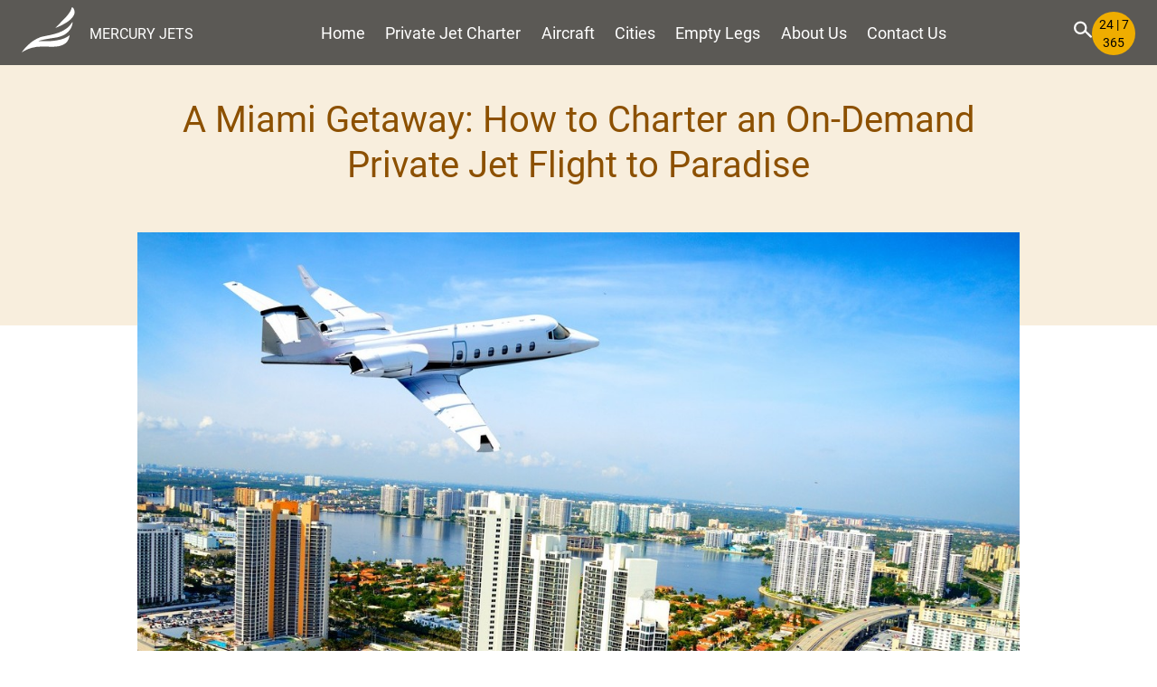

--- FILE ---
content_type: text/html; charset=UTF-8
request_url: https://www.mercuryjets.com/a-miami-getaway-how-to-charter-an-on-demand-private-jet-flight-to-paradise/
body_size: 9558
content:
<!DOCTYPE html>
<html lang="en-US">
<head>
<meta charset="UTF-8">
<meta name="viewport" content="width=device-width, initial-scale=1.0">
<meta http-equiv="X-UA-Compatible" content="IE=edge">
<meta name="apple-itunes-app" content="app-id=1592075862">
<link rel="preconnect" href="https://fonts.gstatic.com">
<link rel="preconnect" href="https://www.googletagmanager.com">
        <title>A Miami Getaway: How to Charter an On-Demand Private Jet Flight to Paradise | Mercury Jets</title>

		<!-- All in One SEO Pro 4.9.3 - aioseo.com -->
	<meta name="description" content="For many leisure travelers with busy work schedules, private jets make it possible to be able to a take a quick getaway. With the many conveniences of private jets, travelers can spend more time enjoying the destination." />
	<meta name="robots" content="max-snippet:-1, max-image-preview:large, max-video-preview:-1" />
	<meta name="author" content="Mercury Jets"/>
	<meta name="keywords" content="private jet flight to miami" />
	<link rel="canonical" href="https://www.mercuryjets.com/a-miami-getaway-how-to-charter-an-on-demand-private-jet-flight-to-paradise/" />
	<meta name="generator" content="All in One SEO Pro (AIOSEO) 4.9.3" />
		<meta property="og:locale" content="en_US" />
		<meta property="og:site_name" content="Private Jet Charter - Air Charter - Charter Rental - Mercury Jets" />
		<meta property="og:type" content="article" />
		<meta property="og:title" content="A Miami Getaway: How to Charter an On-Demand Private Jet Flight to Paradise | Mercury Jets" />
		<meta property="og:description" content="For many leisure travelers with busy work schedules, private jets make it possible to be able to a take a quick getaway. With the many conveniences of private jets, travelers can spend more time enjoying the destination." />
		<meta property="og:url" content="https://www.mercuryjets.com/a-miami-getaway-how-to-charter-an-on-demand-private-jet-flight-to-paradise/" />
		<meta property="og:image" content="https://www.mercuryjets.com/wp-content/uploads/2019/12/A-Miami-Getaway-How-to-Charter-an-On-Demand-Private-Jet-Flight-to-Paradise.jpg" />
		<meta property="og:image:secure_url" content="https://www.mercuryjets.com/wp-content/uploads/2019/12/A-Miami-Getaway-How-to-Charter-an-On-Demand-Private-Jet-Flight-to-Paradise.jpg" />
		<meta property="og:image:width" content="1200" />
		<meta property="og:image:height" content="600" />
		<meta property="article:tag" content="private jet flight to miami" />
		<meta property="article:published_time" content="2019-12-24T15:56:57+00:00" />
		<meta property="article:modified_time" content="2022-04-05T16:26:24+00:00" />
		<meta property="article:publisher" content="https://www.facebook.com/mercuryjets" />
		<meta name="twitter:card" content="summary" />
		<meta name="twitter:site" content="@Mercuryjets" />
		<meta name="twitter:title" content="A Miami Getaway: How to Charter an On-Demand Private Jet Flight to Paradise | Mercury Jets" />
		<meta name="twitter:description" content="For many leisure travelers with busy work schedules, private jets make it possible to be able to a take a quick getaway. With the many conveniences of private jets, travelers can spend more time enjoying the destination." />
		<meta name="twitter:image" content="https://www.mercuryjets.com/wp-content/uploads/2019/12/A-Miami-Getaway-How-to-Charter-an-On-Demand-Private-Jet-Flight-to-Paradise.jpg" />
		<!-- All in One SEO Pro -->

<link rel="preload" as="image" href="https://www.mercuryjets.com/wp-content/uploads/2019/12/A-Miami-Getaway-How-to-Charter-an-On-Demand-Private-Jet-Flight-to-Paradise.jpg" imagesrcset="https://www.mercuryjets.com/wp-content/uploads/2019/12/A-Miami-Getaway-How-to-Charter-an-On-Demand-Private-Jet-Flight-to-Paradise.jpg 1200w, https://www.mercuryjets.com/wp-content/uploads/2019/12/A-Miami-Getaway-How-to-Charter-an-On-Demand-Private-Jet-Flight-to-Paradise-300x150.jpg 300w, https://www.mercuryjets.com/wp-content/uploads/2019/12/A-Miami-Getaway-How-to-Charter-an-On-Demand-Private-Jet-Flight-to-Paradise-1024x512.jpg 1024w, https://www.mercuryjets.com/wp-content/uploads/2019/12/A-Miami-Getaway-How-to-Charter-an-On-Demand-Private-Jet-Flight-to-Paradise-768x384.jpg 768w, https://www.mercuryjets.com/wp-content/uploads/2019/12/A-Miami-Getaway-How-to-Charter-an-On-Demand-Private-Jet-Flight-to-Paradise-1030x515.jpg 1030w, https://www.mercuryjets.com/wp-content/uploads/2019/12/A-Miami-Getaway-How-to-Charter-an-On-Demand-Private-Jet-Flight-to-Paradise-705x353.jpg 705w" imagesizes="(max-width: 1200px) 100vw, 1200px"><link rel='stylesheet' id='style-css' href='https://www.mercuryjets.com/wp-content/themes/mercury-jets/style.min.css?ver=1.5' media='all' />
<script src="https://www.mercuryjets.com/wp-includes/js/jquery/jquery.min.js?ver=3.7.1" id="jquery-core-js"></script>
<meta name="cdp-version" content="1.5.0" /><script type="application/ld+json">{"@context":"https://schema.org","@type":"BreadcrumbList","itemListElement":[{"@type":"ListItem","position":1,"item":{"@id":"https://www.mercuryjets.com","name":"Home"}},{"@type":"ListItem","position":2,"item":{"@id":"https://www.mercuryjets.com/category/blog/","name":"Private Aviation Blog"}},{"@type":"ListItem","position":3,"item":{"@id":"https://www.mercuryjets.com/a-miami-getaway-how-to-charter-an-on-demand-private-jet-flight-to-paradise/","name":"A Miami Getaway: How to Charter an On-Demand Private Jet Flight to Paradise"}}]}</script><script type="application/ld+json">{"@context":"https://schema.org","@type":"WebSite","name":"Mercury Jets","alternateName":"","url":"https://www.mercuryjets.com/","potentialAction":[{"@type":"SearchAction","target":"https://www.mercuryjets.com/search?q={search_term_string}","query-input":"required name=search_term_string"}]}</script><script type="application/ld+json">{"@context":"https://schema.org","@type":"Article","mainEntityOfPage":{"@type":"WebPage","@id":"https://www.mercuryjets.com/a-miami-getaway-how-to-charter-an-on-demand-private-jet-flight-to-paradise/"},"headline":"A Miami Getaway: How to Charter an On-Demand Private Jet Flight to Paradise","datePublished":"2019-12-24T15:56:57+0000","dateModified":"2022-04-05T16:26:24+0000","author":{"@type":"Organization","name":"Mercury Jets","url":"https://www.mercuryjets.com"},"description":"For many leisure travelers with busy work schedules, private jets make it possible to be able to a take a quick getaway. With the many conveniences of private jets, travelers can spend more time enjoying the destination.","image":{"@type":"ImageObject","url":"https://www.mercuryjets.com/wp-content/uploads/2019/12/A-Miami-Getaway-How-to-Charter-an-On-Demand-Private-Jet-Flight-to-Paradise.jpg","width":1200,"height":600},"publisher":{"@type":"Organization","name":"Mercury Jets","logo":{"@type":"ImageObject","url":"https://www.mercuryjets.com/mercuryjets.png","width":89,"height":60}}}</script><link rel="apple-touch-icon" sizes="180x180" href="/apple-touch-icon.png">
<link rel="apple-touch-icon-precomposed" href="/mercury180.png">
<link rel="Shortcut Icon" href="/favicon.ico" type="image/x-icon">
<link rel="icon" type="image/png" href="/favicon.png">
<link rel="icon" type="image/png" sizes="48x48" href="/favicon-48x48.png">
<link rel="icon" type="image/png" sizes="32x32" href="/favicon-32x32.png">
<link rel="icon" type="image/png" sizes="16x16" href="/favicon-16x16.png">
<link rel="icon" type="image/png" href="/mercury192.png" sizes="192x192">
<link rel="manifest" href="/site.webmanifest">
<link rel="mask-icon" href="/safari-pinned-tab.svg" color="#5bbad5">
<meta name="msapplication-TileColor" content="#da532c">
<style> img,iframe,video,picture{max-width:100%;height:auto}</style>
    <script>(function(w,d,s,l,i){w[l]=w[l]||[];w[l].push({'gtm.start':new Date().getTime(),event:'gtm.js'});var f=d.getElementsByTagName(s)[0],j=d.createElement(s),dl=l!='dataLayer'?'&l='+l:'';j.async=!0;j.src='https://www.googletagmanager.com/gtm.js?id='+i+dl;f.parentNode.insertBefore(j,f)})(window,document,'script','dataLayer','GTM-P5ZXT76')</script>
<style id='wp-block-paragraph-inline-css'>
.is-small-text{font-size:.875em}.is-regular-text{font-size:1em}.is-large-text{font-size:2.25em}.is-larger-text{font-size:3em}.has-drop-cap:not(:focus):first-letter{float:left;font-size:8.4em;font-style:normal;font-weight:100;line-height:.68;margin:.05em .1em 0 0;text-transform:uppercase}body.rtl .has-drop-cap:not(:focus):first-letter{float:none;margin-left:.1em}p.has-drop-cap.has-background{overflow:hidden}:root :where(p.has-background){padding:1.25em 2.375em}:where(p.has-text-color:not(.has-link-color)) a{color:inherit}p.has-text-align-left[style*="writing-mode:vertical-lr"],p.has-text-align-right[style*="writing-mode:vertical-rl"]{rotate:180deg}
/*# sourceURL=https://www.mercuryjets.com/wp-includes/blocks/paragraph/style.min.css */
</style>
<style id='global-styles-inline-css'>
:root{--wp--preset--aspect-ratio--square: 1;--wp--preset--aspect-ratio--4-3: 4/3;--wp--preset--aspect-ratio--3-4: 3/4;--wp--preset--aspect-ratio--3-2: 3/2;--wp--preset--aspect-ratio--2-3: 2/3;--wp--preset--aspect-ratio--16-9: 16/9;--wp--preset--aspect-ratio--9-16: 9/16;--wp--preset--color--black: #000000;--wp--preset--color--cyan-bluish-gray: #abb8c3;--wp--preset--color--white: #ffffff;--wp--preset--color--pale-pink: #f78da7;--wp--preset--color--vivid-red: #cf2e2e;--wp--preset--color--luminous-vivid-orange: #ff6900;--wp--preset--color--luminous-vivid-amber: #fcb900;--wp--preset--color--light-green-cyan: #7bdcb5;--wp--preset--color--vivid-green-cyan: #00d084;--wp--preset--color--pale-cyan-blue: #8ed1fc;--wp--preset--color--vivid-cyan-blue: #0693e3;--wp--preset--color--vivid-purple: #9b51e0;--wp--preset--gradient--vivid-cyan-blue-to-vivid-purple: linear-gradient(135deg,rgb(6,147,227) 0%,rgb(155,81,224) 100%);--wp--preset--gradient--light-green-cyan-to-vivid-green-cyan: linear-gradient(135deg,rgb(122,220,180) 0%,rgb(0,208,130) 100%);--wp--preset--gradient--luminous-vivid-amber-to-luminous-vivid-orange: linear-gradient(135deg,rgb(252,185,0) 0%,rgb(255,105,0) 100%);--wp--preset--gradient--luminous-vivid-orange-to-vivid-red: linear-gradient(135deg,rgb(255,105,0) 0%,rgb(207,46,46) 100%);--wp--preset--gradient--very-light-gray-to-cyan-bluish-gray: linear-gradient(135deg,rgb(238,238,238) 0%,rgb(169,184,195) 100%);--wp--preset--gradient--cool-to-warm-spectrum: linear-gradient(135deg,rgb(74,234,220) 0%,rgb(151,120,209) 20%,rgb(207,42,186) 40%,rgb(238,44,130) 60%,rgb(251,105,98) 80%,rgb(254,248,76) 100%);--wp--preset--gradient--blush-light-purple: linear-gradient(135deg,rgb(255,206,236) 0%,rgb(152,150,240) 100%);--wp--preset--gradient--blush-bordeaux: linear-gradient(135deg,rgb(254,205,165) 0%,rgb(254,45,45) 50%,rgb(107,0,62) 100%);--wp--preset--gradient--luminous-dusk: linear-gradient(135deg,rgb(255,203,112) 0%,rgb(199,81,192) 50%,rgb(65,88,208) 100%);--wp--preset--gradient--pale-ocean: linear-gradient(135deg,rgb(255,245,203) 0%,rgb(182,227,212) 50%,rgb(51,167,181) 100%);--wp--preset--gradient--electric-grass: linear-gradient(135deg,rgb(202,248,128) 0%,rgb(113,206,126) 100%);--wp--preset--gradient--midnight: linear-gradient(135deg,rgb(2,3,129) 0%,rgb(40,116,252) 100%);--wp--preset--font-size--small: 13px;--wp--preset--font-size--medium: 20px;--wp--preset--font-size--large: 36px;--wp--preset--font-size--x-large: 42px;--wp--preset--spacing--20: 0.44rem;--wp--preset--spacing--30: 0.67rem;--wp--preset--spacing--40: 1rem;--wp--preset--spacing--50: 1.5rem;--wp--preset--spacing--60: 2.25rem;--wp--preset--spacing--70: 3.38rem;--wp--preset--spacing--80: 5.06rem;--wp--preset--shadow--natural: 6px 6px 9px rgba(0, 0, 0, 0.2);--wp--preset--shadow--deep: 12px 12px 50px rgba(0, 0, 0, 0.4);--wp--preset--shadow--sharp: 6px 6px 0px rgba(0, 0, 0, 0.2);--wp--preset--shadow--outlined: 6px 6px 0px -3px rgb(255, 255, 255), 6px 6px rgb(0, 0, 0);--wp--preset--shadow--crisp: 6px 6px 0px rgb(0, 0, 0);}:where(.is-layout-flex){gap: 0.5em;}:where(.is-layout-grid){gap: 0.5em;}body .is-layout-flex{display: flex;}.is-layout-flex{flex-wrap: wrap;align-items: center;}.is-layout-flex > :is(*, div){margin: 0;}body .is-layout-grid{display: grid;}.is-layout-grid > :is(*, div){margin: 0;}:where(.wp-block-columns.is-layout-flex){gap: 2em;}:where(.wp-block-columns.is-layout-grid){gap: 2em;}:where(.wp-block-post-template.is-layout-flex){gap: 1.25em;}:where(.wp-block-post-template.is-layout-grid){gap: 1.25em;}.has-black-color{color: var(--wp--preset--color--black) !important;}.has-cyan-bluish-gray-color{color: var(--wp--preset--color--cyan-bluish-gray) !important;}.has-white-color{color: var(--wp--preset--color--white) !important;}.has-pale-pink-color{color: var(--wp--preset--color--pale-pink) !important;}.has-vivid-red-color{color: var(--wp--preset--color--vivid-red) !important;}.has-luminous-vivid-orange-color{color: var(--wp--preset--color--luminous-vivid-orange) !important;}.has-luminous-vivid-amber-color{color: var(--wp--preset--color--luminous-vivid-amber) !important;}.has-light-green-cyan-color{color: var(--wp--preset--color--light-green-cyan) !important;}.has-vivid-green-cyan-color{color: var(--wp--preset--color--vivid-green-cyan) !important;}.has-pale-cyan-blue-color{color: var(--wp--preset--color--pale-cyan-blue) !important;}.has-vivid-cyan-blue-color{color: var(--wp--preset--color--vivid-cyan-blue) !important;}.has-vivid-purple-color{color: var(--wp--preset--color--vivid-purple) !important;}.has-black-background-color{background-color: var(--wp--preset--color--black) !important;}.has-cyan-bluish-gray-background-color{background-color: var(--wp--preset--color--cyan-bluish-gray) !important;}.has-white-background-color{background-color: var(--wp--preset--color--white) !important;}.has-pale-pink-background-color{background-color: var(--wp--preset--color--pale-pink) !important;}.has-vivid-red-background-color{background-color: var(--wp--preset--color--vivid-red) !important;}.has-luminous-vivid-orange-background-color{background-color: var(--wp--preset--color--luminous-vivid-orange) !important;}.has-luminous-vivid-amber-background-color{background-color: var(--wp--preset--color--luminous-vivid-amber) !important;}.has-light-green-cyan-background-color{background-color: var(--wp--preset--color--light-green-cyan) !important;}.has-vivid-green-cyan-background-color{background-color: var(--wp--preset--color--vivid-green-cyan) !important;}.has-pale-cyan-blue-background-color{background-color: var(--wp--preset--color--pale-cyan-blue) !important;}.has-vivid-cyan-blue-background-color{background-color: var(--wp--preset--color--vivid-cyan-blue) !important;}.has-vivid-purple-background-color{background-color: var(--wp--preset--color--vivid-purple) !important;}.has-black-border-color{border-color: var(--wp--preset--color--black) !important;}.has-cyan-bluish-gray-border-color{border-color: var(--wp--preset--color--cyan-bluish-gray) !important;}.has-white-border-color{border-color: var(--wp--preset--color--white) !important;}.has-pale-pink-border-color{border-color: var(--wp--preset--color--pale-pink) !important;}.has-vivid-red-border-color{border-color: var(--wp--preset--color--vivid-red) !important;}.has-luminous-vivid-orange-border-color{border-color: var(--wp--preset--color--luminous-vivid-orange) !important;}.has-luminous-vivid-amber-border-color{border-color: var(--wp--preset--color--luminous-vivid-amber) !important;}.has-light-green-cyan-border-color{border-color: var(--wp--preset--color--light-green-cyan) !important;}.has-vivid-green-cyan-border-color{border-color: var(--wp--preset--color--vivid-green-cyan) !important;}.has-pale-cyan-blue-border-color{border-color: var(--wp--preset--color--pale-cyan-blue) !important;}.has-vivid-cyan-blue-border-color{border-color: var(--wp--preset--color--vivid-cyan-blue) !important;}.has-vivid-purple-border-color{border-color: var(--wp--preset--color--vivid-purple) !important;}.has-vivid-cyan-blue-to-vivid-purple-gradient-background{background: var(--wp--preset--gradient--vivid-cyan-blue-to-vivid-purple) !important;}.has-light-green-cyan-to-vivid-green-cyan-gradient-background{background: var(--wp--preset--gradient--light-green-cyan-to-vivid-green-cyan) !important;}.has-luminous-vivid-amber-to-luminous-vivid-orange-gradient-background{background: var(--wp--preset--gradient--luminous-vivid-amber-to-luminous-vivid-orange) !important;}.has-luminous-vivid-orange-to-vivid-red-gradient-background{background: var(--wp--preset--gradient--luminous-vivid-orange-to-vivid-red) !important;}.has-very-light-gray-to-cyan-bluish-gray-gradient-background{background: var(--wp--preset--gradient--very-light-gray-to-cyan-bluish-gray) !important;}.has-cool-to-warm-spectrum-gradient-background{background: var(--wp--preset--gradient--cool-to-warm-spectrum) !important;}.has-blush-light-purple-gradient-background{background: var(--wp--preset--gradient--blush-light-purple) !important;}.has-blush-bordeaux-gradient-background{background: var(--wp--preset--gradient--blush-bordeaux) !important;}.has-luminous-dusk-gradient-background{background: var(--wp--preset--gradient--luminous-dusk) !important;}.has-pale-ocean-gradient-background{background: var(--wp--preset--gradient--pale-ocean) !important;}.has-electric-grass-gradient-background{background: var(--wp--preset--gradient--electric-grass) !important;}.has-midnight-gradient-background{background: var(--wp--preset--gradient--midnight) !important;}.has-small-font-size{font-size: var(--wp--preset--font-size--small) !important;}.has-medium-font-size{font-size: var(--wp--preset--font-size--medium) !important;}.has-large-font-size{font-size: var(--wp--preset--font-size--large) !important;}.has-x-large-font-size{font-size: var(--wp--preset--font-size--x-large) !important;}
/*# sourceURL=global-styles-inline-css */
</style>
</head>
<body class="wp-singular post-template-default single single-post postid-28758 single-format-standard wp-custom-logo wp-theme-mercury-jets category-blog elementor-default elementor-kit-68054">
<noscript><iframe src="https://www.googletagmanager.com/ns.html?id=GTM-P5ZXT76" height="0" width="0" style="display:none;visibility:hidden"></iframe></noscript>
<header class="header">
<div class="container">
<nav class="top-nav" aria-label="Main menu">
<div class="logo">
    <a href="https://www.mercuryjets.com/" class="custom-logo-link" rel="home"><img width="59" height="50" src="https://www.mercuryjets.com/wp-content/uploads/2023/09/mercury_white.svg" class="custom-logo" alt="Private Jet Charter | Jet Hire Rates | Air Charter Service | USA | Europe | Mercury Jets" decoding="async" /><span>MERCURY JETS</span></a></div>
<div class="menu-primary-container">
    <div class="close-btn"><img src="/multiform/assets/Iconssprite.svg#Remove" width="32" height="32" alt="icon close"></div>
    <ul id="menu-primary" class="menu"><li id="menu-item-90935" class="menu-item menu-item-type-post_type menu-item-object-page menu-item-home menu-item-90935"><a href="https://www.mercuryjets.com/"><span class="drop-down"></span>Home</a></li>
<li id="menu-item-7125" class="menu-item menu-item-7125"><a href="/private-jet-charter-cost-estimator/"><span class="drop-down"></span>Private Jet Charter</a></li>
<li id="menu-item-7126" class="menu-item menu-item-has-children menu-item-7126"><a href="/aircraft-charter/"><span class="drop-down"></span>Aircraft</a>
<ul class="sub-menu">
	<li id="menu-item-49614" class="menu-item menu-item-49614"><a href="/aircraft-charter/light-jets/"><span class="drop-down"></span>Light Jets</a></li>
	<li id="menu-item-49615" class="menu-item menu-item-49615"><a href="/aircraft-charter/mid-size-jets/"><span class="drop-down"></span>Midsize Jets</a></li>
	<li id="menu-item-55277" class="menu-item menu-item-55277"><a href="/aircraft-charter/super-midsize-jets/"><span class="drop-down"></span>Super Midsize Jets</a></li>
	<li id="menu-item-49616" class="menu-item menu-item-49616"><a href="/aircraft-charter/heavy-private-jets/"><span class="drop-down"></span>Heavy Jets</a></li>
	<li id="menu-item-92855" class="menu-item menu-item-92855"><a href="https://www.mercuryjets.com/aircraft-charter/ultra-long-range-jets/"><span class="drop-down"></span>Ultra Long Range Jets</a></li>
</ul>
</li>
<li id="menu-item-7127" class="menu-item menu-item-has-children menu-item-7127"><a href="/category/cities/"><span class="drop-down"></span>Cities</a>
<ul class="sub-menu">
	<li id="menu-item-49770" class="menu-item menu-item-49770"><a href="/category/private-charter-airports/"><span class="drop-down"></span>Airports</a></li>
</ul>
</li>
<li id="menu-item-7124" class="menu-item menu-item-7124"><a href="/empty-leg-flights/"><span class="drop-down"></span>Empty Legs</a></li>
<li id="menu-item-7121" class="menu-item menu-item-has-children menu-item-7121"><a href="/about-us/"><span class="drop-down"></span>About Us</a>
<ul class="sub-menu">
	<li id="menu-item-50919" class="menu-item menu-item-50919"><a href="/flight-safety/"><span class="drop-down"></span>Flight Safety</a></li>
</ul>
</li>
<li id="menu-item-7128" class="menu-item menu-item-7128"><a href="/contact-us/"><span class="drop-down"></span>Contact Us</a></li>
</ul></div>
<div class="nav-btns">
    <div class="search"><img loading="lazy" src="/multiform/assets/Iconssprite.svg#siteSearch" width="20" height="18" alt="icon search"></div>
    <div class="burger"><svg width="20" height="18" viewBox="0 0 20 18" fill="none" xmlns="http://www.w3.org/2000/svg"><line x1="20" y1="1" y2="1" stroke="white" stroke-width="2"></line><line x1="20" y1="8.61905" y2="8.61905" stroke="white" stroke-width="2"></line><line x1="20" y1="17" y2="17" stroke="white" stroke-width="2"></line></svg></div>
    <form action="#" id="searchform" class="searchform" method="get">
        <label class="search-label">
            <input type="text" class="search-input" id="s" name="q" value="" placeholder="Search" aria-label="Search">
            <span class="search-btn"><img loading="lazy" src="/multiform/assets/Iconssprite.svg#siteSearch" width="20" height="18" alt="icon search"></span>
        </label>
    </form>
    <div class="orange-btn"><span>24 | 7 365</span></div>
</div>
</nav>
</div>
</header>

        <main class="main-content">
                            <div class="classic_post container">
                    <article>
                        <div class="thumbnail-wrapp">
                            <div class="post-title entry-title">
                                <h1>A Miami Getaway: How to Charter an On-Demand Private Jet Flight to Paradise</h1>
                                                            </div>
                            <div class="big-preview single-big">
                                <img loading="lazy" width="1200" height="600" src="https://www.mercuryjets.com/wp-content/uploads/2019/12/A-Miami-Getaway-How-to-Charter-an-On-Demand-Private-Jet-Flight-to-Paradise.jpg" class="attachment-full size-full wp-post-image" alt="A Miami Getaway How to Charter an On-Demand Private Jet Flight to Paradise" decoding="async" srcset="https://www.mercuryjets.com/wp-content/uploads/2019/12/A-Miami-Getaway-How-to-Charter-an-On-Demand-Private-Jet-Flight-to-Paradise.jpg 1200w, https://www.mercuryjets.com/wp-content/uploads/2019/12/A-Miami-Getaway-How-to-Charter-an-On-Demand-Private-Jet-Flight-to-Paradise-300x150.jpg 300w, https://www.mercuryjets.com/wp-content/uploads/2019/12/A-Miami-Getaway-How-to-Charter-an-On-Demand-Private-Jet-Flight-to-Paradise-1024x512.jpg 1024w, https://www.mercuryjets.com/wp-content/uploads/2019/12/A-Miami-Getaway-How-to-Charter-an-On-Demand-Private-Jet-Flight-to-Paradise-768x384.jpg 768w, https://www.mercuryjets.com/wp-content/uploads/2019/12/A-Miami-Getaway-How-to-Charter-an-On-Demand-Private-Jet-Flight-to-Paradise-1030x515.jpg 1030w, https://www.mercuryjets.com/wp-content/uploads/2019/12/A-Miami-Getaway-How-to-Charter-an-On-Demand-Private-Jet-Flight-to-Paradise-705x353.jpg 705w" sizes="(max-width: 1200px) 100vw, 1200px" />                            </div>
                        </div>
                        <div class="content-wrapp">
                            <p>For many leisure travelers with busy work schedules, private jets make it possible to be able to take a quick getaway. With the many conveniences of private jets, travelers can spend more time enjoying the destination.</p>
<p>One of the most popular getaway destinations is Miami, Florida. <a href="https://www.mercuryjets.com/miami-private-jet-charter-and-air-charter-services/">Miami</a> is a colorful, vibrant city and the economic and financial center of South Florida. Located just east of Miami on Biscayne Bay, PortMiami is known as the “Cruise Capital of the World.” Leisure travelers are attracted to the glamour of South Beach and its trendy nightspots, upscale restaurants and art-deco architecture.</p>
<p>Our private charter clients also enjoy immersing themselves in the diversity of Miami’s Arts and Culture Scene at Wynwood Arts District, Pérez Art Museum Miami (PAMM), Adrienne Arsht Center for the Performing Arts and Art Basel, a festival that draws artists, collectors, and enthusiasts from around the world to Miami each year.</p>
<p>The Phillip and Patricia Frost Museum of Science features a three-level Aquarium that displays Florida’s abundant ecosystems, from mangroves to the colorful coral reefs of the Florida Reef Tract. The museum also features a 250-seat planetarium with an 8k projection.</p>
<p>Just a few miles from Miami, the city of Coral Gables is home to Fairchild Tropical Botanic Garden, a stunning 83-acre botanic garden with rare collections of colorful tropical plants and cactus from around the world.</p>
<h2>Mercury Jets has access to the largest number of jets for charter to Miami</h2>
<p>Mercury Jets has immediate access to the largest number of jets on the market. If you want to plan a getaway trip tomorrow or next month to Miami, we’ve got you covered. By offering white-glove concierge service, we ensure our clients are provided with the best available jet options to suit their travel requirements. We also provide an option for concierge services to and from the airport in each city so you can spend time and enjoy what matters most to you.</p>
<h3>Maximize everything flying private has to offer</h3>
<p>Here are a few essential details that represent the advantages of flying private, from aircraft performance to design aesthetics. Keep these details in mind when you are chartering your flight:</p>
<h3>Aircraft range</h3>
<p>The distance between your originating city and your destination is an essential factor in determining the class of jet required to fulfill your charter. Most private jets can typically fly non-stop for 1,500 miles, efficiently covering shorter domestic routes while heavy jets have the most extended range of private jets and are designed to fly transcontinental flights non-stop with the greatest number of passengers.</p>
<h3>Passenger count</h3>
<p>Versatile seating configurations can be matched to suit the specific purpose of your flight.</p>
<h3>Key performance features</h3>
<p>Private jets have several key performance advantages over commercial aircraft.</p>
<ul>
<li>Speed is the ultimate time-saver and a primary reason why private charter clients fly private.</li>
<li>Private jets have access to significantly more airports than commercial jets.</li>
<li>A rate of climb is used to describe how fast a jet can reach its cruising altitude. The quicker the rate of climb, the faster your jet will reach its cruising altitude and the smoother your ride will be. Your jet will also burn fuel more efficiently at its cruising speed.</li>
<li>Private jets offer passengers ultimate luxury and unsurpassed comfort, from oversized windows that allow natural light into the cabin, seating configurations for conducting meetings effectively and private areas for relaxation.</li>
<li><strong>Cabin design:</strong> A well-designed cabin enhances the passenger experience, from comfortable leather seating to the use of natural materials, textures and color palettes. These features help to ensure a comfortable flight, so passengers arrive well-rested at their destination.</li>
</ul>
<h3>Competitive pricing is essential</h3>
<p>When booking your private jet charter, you should receive the best possible pricing for your flight. On-Demand charter providers have access to the largest number of private jets for charter and offer concierge service to ensure clients are provided with competitive pricing for jet options that are selected specially to suit detailed travel requirements and accommodate guests.</p>
<h3>Ground transportation</h3>
<p>Charter providers offer ground transportation as a courtesy should you require transportation to and from the airport.</p>
<h3>Real-time quotes</h3>
<p>The Mercury Jets team will help you locate the most suitable aircraft for your needs, verify compliance with the strictest regulations and will plan your flight from its origin until you safely arrive at your destination. We value your time and budget – a feature that provides us with many returning customers.</p>
                        </div>
                        <div class="post-info_wrapper">
                                                            <div class="post_info">
                                    <div class="post-date">
                                        <time datetime="2022-04-05T16:26:24+00:00"
                                            itemprop="datePublished">April 5, 2022</time>
                                                                            </div>
                                    <div class="post-autor">
                                        <span>by</span>
                                        <a href="https://www.mercuryjets.com/author/images/" title="Posts by Mercury Jets" rel="author">Mercury Jets</a>                                    </div>
                                </div>
                                                            <nav class="breadcrumb">
                                    <ul class="breadcrumbs_list-items"><li><a href="https://www.mercuryjets.com">Home</a><span class="separator"> / </span></li><li><a href="https://www.mercuryjets.com/category/blog/" rel="category tag">Private Aviation Blog</a><span class="separator"> / </span></li><li>A Miami Getaway: How to Charter an On-Demand Private Jet Flight to Paradise</li></ul>                                </nav>
                                                        <div class="post_tags">
                                                            </div>
                        </div>
                    </article>
                                    </div>
                        </main>
    


<aside class="benefit-section"><div class="container"><ul class="benefit-container" aria-label="Mercury Jets Benefits">
 <li class="benefit-card"><div class="benefit-card_icon"><img loading="lazy" src="https://www.mercuryjets.com/wp-content/uploads/2023/05/icon1.svg" alt="" width="435" height="512" /></div><div class="benefit-card_title">Fast &amp; Easy Booking</div><div class="benefit-card_text">Call us with your trip itinerary, and let our team of air charter travel professionals manage all the details.
</div></li>
 <li class="benefit-card"><div class="benefit-card_icon"><img loading="lazy" src="https://www.mercuryjets.com/wp-content/uploads/2023/05/icon2.svg" alt="" width="462" height="462" /></div><div class="benefit-card_title">24/7 Support</div><div class="benefit-card_text">24/7 customer service is available 365 days a year. You will be professionally tended to every step of the way, from boarding to landing.</div></li>
 <li class="benefit-card"><div class="benefit-card_icon"><img loading="lazy" src="https://www.mercuryjets.com/wp-content/uploads/2023/05/icon3.svg" alt="" width="284" height="451" /></div><div class="benefit-card_title">Experienced Crew</div><div class="benefit-card_text">When you fly with Mercury Jets, your safety and security are our top priority.</div></li>
 <li class="benefit-card"><div class="benefit-card_icon"><img loading="lazy" src="https://www.mercuryjets.com/wp-content/uploads/2023/05/icon4.svg" alt="" width="447" height="450" /></div><div class="benefit-card_title">Advanced Technology</div><div class="benefit-card_text">Instant charter flight quotes and empty leg availability at your fingertips on any smart device.</div></li>
 <li class="benefit-card"><div class="benefit-card_icon"><img loading="lazy" src="https://www.mercuryjets.com/wp-content/uploads/2023/05/icon5.svg" alt="" width="450" height="444" /></div><div class="benefit-card_title">Single-point of Contact</div><div class="benefit-card_text">Your trust is valuable to us. We never share your data with third parties.</div></li>
</ul></div></aside><footer class="footer"><div class="container">
<div class="copyright"><div class="footer-text"><div id="block-15" class="widget widget_block"><p class="bottom_phone elementor">Call us: &nbsp; <a href="tel:+12128408000">+1 212 840-8000</a> &nbsp; <a class="elementor-hidden-phone" href="tel:+18773596732">+1 877-359-6732</a></p>
<p>244 Fifth Avenue, Suite D-273 New York, NY 10001 </p></div><div id="block-12" class="widget widget_block widget_text">
<p>Copyright © 2015-2026 - Mercury Jets™ - Private Jet Charter</p>
</div><div id="block-13" class="widget widget_block widget_text">
<p>Private Jet Flights - Private Jet Rental - Aircraft for Hire  </p>
</div><div id="block-14" class="widget widget_block widget_text">
<p>Mercury Jets is not an aircraft operator. All aircraft are operated by FAA part 135 or part 121 operators, or foreign CAA equivalent. Mercury Jets is a charter broker working on behalf of its client, as defined by DOT 14 CFR part 295.</p>
</div></div>
<div class="form-container"><div class="footer-container">
<div class="block-about"><p class="footer-title" id="footer-label-about">About Mercury Jets</p><nav aria-labelledby="footer-label-about"><div class="menu-footer-1-container"><ul id="menu-footer-1" class="menu"><li id="menu-item-68198" class="menu-item menu-item-68198"><a href="/about-us/">About Us</a></li>
<li id="menu-item-68199" class="menu-item menu-item-68199"><a href="/aircraft-charter/">Aircraft</a></li>
<li id="menu-item-68200" class="menu-item menu-item-68200"><a href="/privacy-policy/">Privacy Policy</a></li>
<li id="menu-item-68201" class="menu-item menu-item-68201"><a href="/category/blog/">Blog</a></li>
<li id="menu-item-68202" class="menu-item menu-item-68202"><a href="/faq-mercury-jets/">FAQ</a></li>
<li id="menu-item-68203" class="menu-item menu-item-68203"><a href="/contact-us/">Contact Us</a></li>
</ul></div></nav></div>
<div class="block-cities"><p class="footer-title" id="footer-label-cities">Featured Cities</p><nav aria-labelledby="footer-label-cities"><div class="menu-footer-1-container"><ul id="menu-footer-2" class="menu"><li id="menu-item-68182" class="menu-item menu-item-68182"><a href="https://www.mercuryjets.com/new-york-private-jet-charter/">New York</a></li>
<li id="menu-item-68183" class="menu-item menu-item-68183"><a href="https://www.mercuryjets.com/los-angeles-private-jet-charter/">Los Angeles</a></li>
<li id="menu-item-68184" class="menu-item menu-item-68184"><a href="https://www.mercuryjets.com/miami-private-jet-charter-flights/">Miami</a></li>
<li id="menu-item-68185" class="menu-item menu-item-68185"><a href="https://www.mercuryjets.com/houston-private-jet-charter/">Houston</a></li>
<li id="menu-item-68186" class="menu-item menu-item-68186"><a href="https://www.mercuryjets.com/las-vegas-private-jet-charter/">Las Vegas</a></li>
<li id="menu-item-68187" class="menu-item menu-item-68187"><a href="https://www.mercuryjets.com/aspen-private-jet-and-air-charter-flights/">Aspen</a></li>
<li id="menu-item-68188" class="menu-item menu-item-68188"><a href="https://www.mercuryjets.com/category/routes/">View Popular Private Jet Routes</a></li>
</ul></div></nav></div>
</div><div class="icons">
<a href="https://www.facebook.com/mercuryjets" target="_blank" rel="noopener" class="icon" aria-label="facebook (opens in a new tab)"><figure class="wp-block-image size-full"><img loading="lazy" src="https://www.mercuryjets.com/wp-content/uploads/2023/05/facebook.svg" alt="Visit the Mercury Jets Facebook page" class="wp-image-68227" width="32" height="32"></figure></a>
<a href="https://www.instagram.com/mercuryjets/" target="_blank" rel="noopener" class="icon" aria-label="instagram (opens in a new tab)"><figure class="wp-block-image size-full"><img loading="lazy" src="https://www.mercuryjets.com/wp-content/uploads/2023/05/instagram.svg" alt="Visit the Mercury Jets Instagram page" class="wp-image-68229" width="32" height="32"></figure></a>
<a href="https://www.linkedin.com/company/mercury-jets/" target="_blank" rel="noopener" class="icon" aria-label="linkedin (opens in a new tab)"><figure class="wp-block-image size-full"><img loading="lazy" src="/wp-content/uploads/2023/05/linkedin3.svg" alt="Visit the Mercury Jets Linkedin page" class="wp-image-68194" width="32" height="32"></figure></a>
</div></div></div>
</div></footer>
<script>$ = $ || jQuery;</script>
<script type="speculationrules">
{"prefetch":[{"source":"document","where":{"and":[{"href_matches":"/*"},{"not":{"href_matches":["/wp-*.php","/wp-admin/*","/wp-content/uploads/*","/wp-content/*","/wp-content/plugins/*","/wp-content/themes/mercury-jets/*","/*\\?(.+)"]}},{"not":{"selector_matches":"a[rel~=\"nofollow\"]"}},{"not":{"selector_matches":".no-prefetch, .no-prefetch a"}}]},"eagerness":"conservative"}]}
</script>
<script src="https://www.mercuryjets.com/wp-content/themes/mercury-jets/assets/js/app.min.js?ver=2.3.4" id="app-js" async data-wp-strategy="async"></script>

		<script defer src="/wp-content/themes/mercury-jets/assets/js/aslide.min.js?v=1.2.3"></script><script src="/wp-content/themes/mercury-jets/assets/js/woman-bg.min.js?v=1.1"></script>
</body></html>

--- FILE ---
content_type: image/svg+xml
request_url: https://www.mercuryjets.com/wp-content/uploads/2023/05/facebook.svg
body_size: 230
content:
<svg xmlns="http://www.w3.org/2000/svg" xmlns:xlink="http://www.w3.org/1999/xlink" version="1.1" width="32" height="32" viewBox="0 0 90 90" xml:space="preserve" fill="#ffffff" stroke="#ffffff">
<g>
<path d="M 83.254 90 H 59.253 c -1.104 0 -2 -0.896 -2 -2 V 54.696 c 0 -1.104 0.896 -2 2 -2 h 9.42 l 1.158 -8.979 H 59.253 c -1.104 0 -2 -0.896 -2 -2 v -8.286 c 0 -3.571 0.874 -8.319 8.432 -8.319 l 4.873 -0.002 v -7.801 c -1.871 -0.154 -4.797 -0.32 -8.015 -0.32 c -9.2 0 -14.693 5.666 -14.693 15.156 v 9.572 c 0 1.104 -0.896 2 -2 2 h -9.208 v 8.979 h 9.208 c 1.104 0 2 0.896 2 2 V 88 c 0 1.104 -0.896 2 -2 2 H 6.747 C 3.027 90 0 86.974 0 83.253 V 6.747 C 0 3.026 3.027 0 6.747 0 h 76.507 C 86.974 0 90 3.026 90 6.747 v 76.506 C 90 86.974 86.974 90 83.254 90 z M 61.253 86 h 22.001 C 84.769 86 86 84.768 86 83.253 V 6.747 C 86 5.232 84.769 4 83.254 4 H 6.747 C 5.232 4 4 5.232 4 6.747 v 76.506 C 4 84.768 5.232 86 6.747 86 H 43.85 V 56.696 h -9.208 c -1.104 0 -2 -0.896 -2 -2 V 41.717 c 0 -1.104 0.896 -2 2 -2 h 9.208 v -7.572 c 0 -11.816 7.163 -19.156 18.693 -19.156 c 4.763 0 8.981 0.356 10.278 0.529 c 0.994 0.132 1.736 0.98 1.736 1.982 v 11.608 c 0 1.104 -0.895 2 -1.999 2 l -6.873 0.003 c -3.995 0 -4.433 1.383 -4.433 4.319 v 6.286 h 10.853 c 0.575 0 1.122 0.248 1.502 0.679 c 0.38 0.432 0.555 1.006 0.481 1.577 l -1.674 12.979 c -0.129 0.997 -0.978 1.744 -1.983 1.744 h -9.179 V 86 z" />
</g>
</svg>

--- FILE ---
content_type: image/svg+xml
request_url: https://www.mercuryjets.com/wp-content/uploads/2023/05/icon4.svg
body_size: 861
content:
<?xml version="1.0" encoding="UTF-8"?>
<svg id="Layer_1" data-name="Layer 1" xmlns="http://www.w3.org/2000/svg" viewBox="0 0 447.96 450.2">
  <defs>
    <style>
      .cls-1 {
        stroke-dasharray: 0 0 23.74 23.74;
      }

      .cls-1, .cls-2, .cls-3 {
        fill: none;
        stroke: #000;
        stroke-miterlimit: 10;
        stroke-width: 10px;
      }

      .cls-3 {
        stroke-dasharray: 0 0 24.75 24.75;
      }
    </style>
  </defs>
  <circle class="cls-2" cx="282.39" cy="322.7" r="122.5"/>
  <g>
    <path class="cls-2" d="M194.21,6.78c3.99-.52,7.97-.94,11.94-1.24"/>
    <path class="cls-1" d="M229.87,5c105.97,3.27,196.98,82.91,211.2,191.44,2.58,19.66,2.47,39.05-.02,57.81"/>
    <path class="cls-2" d="M439.16,265.97c-.74,3.94-1.6,7.85-2.55,11.73"/>
  </g>
  <g>
    <path class="cls-2" d="M201.08,443.83c-4-.44-7.96-.98-11.89-1.63"/>
    <path class="cls-3" d="M165.04,436.82C71.08,410.28,5,323.9,5,225.3"/>
    <path class="cls-2" d="M5.35,212.92c.22-3.97,.55-7.96,.99-11.96"/>
  </g>
  <g>
    <path d="M54.41,175.88c-.34-.34-.64-.74-.88-1.19l-17.21-32.4h0S4.07,125.16,4.07,125.16c-1.79-.95-2.97-2.86-2.8-4.88,.25-2.9,2.8-4.89,5.55-4.59l29.55,3.31h0s29.54-42.01,29.54-42.01h0S13.5,16.95,13.5,16.95c-1.56-1.79-1.65-4.42-.22-6.31,1.43-1.89,3.99-2.51,6.13-1.5L96.37,45.7h0s31.52-28.74,31.52-28.74c1.01-.92,2.36-1.39,3.73-1.29l22.33,1.63c3.77,.27,7.08,3.58,7.35,7.35l1.62,22.33c.1,1.37-.37,2.72-1.29,3.73l-28.74,31.52h0s36.56,76.97,36.56,76.97c1.02,2.14,.39,4.7-1.5,6.13s-4.52,1.34-6.31-.22l-60.09-52.46h0s-42.6,28.91-42.6,28.91h0s3.92,30,3.92,30c.25,1.89-.5,3.83-2.08,4.9-2.14,1.44-4.78,1.05-6.4-.57ZM36.86,28.5s0,0,0,0l39.17,44.86c1.51,1.74,1.65,4.28,.32,6.17l-33.5,47.64c-1.05,1.49-2.83,2.3-4.65,2.09l-6.42-.72s0,0,0,0l10.43,5.54c.48,.24,.94,.56,1.34,.96h0c.4,.41,.73,.87,.96,1.35l4.89,9.2s0,0,0,0l-.76-5.81c-.25-1.87,.59-3.72,2.15-4.79l48.34-32.81c1.88-1.28,4.38-1.12,6.1,.37l44.86,39.17s0,0,0,0l-27.67-58.25c-.87-1.83-.55-4.01,.82-5.51l29.55-32.41h0s-1.21-16.66-1.21-16.66l-1.89-1.89-16.66-1.21h0s-32.41,29.55-32.41,29.55c-1.5,1.37-3.68,1.69-5.51,.82L36.86,28.5Z"/>
    <path d="M16.13,162.48h0s0,0,0,0c-1.95-1.95-1.95-5.12,0-7.07l20.3-20.3c.49-.49,1.05-.91,1.69-1.16,2.33-.9,4.73-.04,5.99,1.76,.84,1.19,1.16,2.74,.72,4.31-.24,.84-.73,1.58-1.35,2.19l-20.27,20.27c-1.95,1.95-5.12,1.95-7.07,0h0Z"/>
  </g>
  <path class="cls-2" d="M281.89,200.2s7,54,1,59-18,0-24,8,0,40-7,45-61,9-71,3-17.13-23.16-17.13-23.16"/>
  <path class="cls-2" d="M297.39,365.15c-.43,5.57,3.63,10.48,9.18,11.09,12.56,1.38,32.1-.83,34.31-3.04,3-3-1-5,1-9s18,1,25,0,23-18,21-22-24-16-31-24,3-19-5-21-18-1-22,4,4,14,0,17-26,18-29,25c-1.84,4.29-2.93,14.61-3.49,21.94Z"/>
</svg>

--- FILE ---
content_type: image/svg+xml
request_url: https://www.mercuryjets.com/multiform/assets/Iconssprite.svg
body_size: 3413
content:
<svg width="150" height="150" viewBox="0 0 200 200" xmlns="http://www.w3.org/2000/svg">
<title>yes-no</title>
<style>.hidden { display: none; } :target { display: block; }</style>
<g fill="none">

<g id="3D" class="hidden">
<svg xmlns="http://www.w3.org/2000/svg" viewBox="0 0 24 24" fill="#757575">
<path d="M0 0h24v24H0z" fill="none"></path>
<path d="M18.25 7.6l-5.5-3.18c-.46-.27-1.04-.27-1.5 0L5.75 7.6c-.46.27-.75.76-.75 1.3v6.35c0 .54.29 1.03.75 1.3l5.5 3.18c.46.27 1.04.27 1.5 0l5.5-3.18c.46-.27.75-.76.75-1.3V8.9c0-.54-.29-1.03-.75-1.3zM7 14.96v-4.62l4 2.32v4.61l-4-2.31zm5-4.03L8 8.61l4-2.31 4 2.31-4 2.32zm1 6.34v-4.61l4-2.32v4.62l-4 2.31zM7 2H3.5C2.67 2 2 2.67 2 3.5V7h2V4h3V2zm10 0h3.5c.83 0 1.5.67 1.5 1.5V7h-2V4h-3V2zM7 22H3.5c-.83 0-1.5-.67-1.5-1.5V17h2v3h3v2zm10 0h3.5c.83 0 1.5-.67 1.5-1.5V17h-2v3h-3v2z"></path>
</svg>
</g>

<g id="Approval" class="hidden">
<svg xmlns="http://www.w3.org/2000/svg" viewBox="0 0 24 24" fill="#757575"><path d="M0 0h24v24H0V0zm0 0h24v24H0V0z" fill="none"></path><path d="M16.59 7.58L10 14.17l-3.59-3.58L5 12l5 5 8-8zM12 2C6.48 2 2 6.48 2 12s4.48 10 10 10 10-4.48 10-10S17.52 2 12 2zm0 18c-4.42 0-8-3.58-8-8s3.58-8 8-8 8 3.58 8 8-3.58 8-8 8z"></path></svg>
</g>

<g id="Approvalgreen" class="hidden">
<svg xmlns="http://www.w3.org/2000/svg" viewBox="0 0 24 24" fill="#006400"><path d="M0 0h24v24H0V0zm0 0h24v24H0V0z" fill="none"></path><path d="M16.59 7.58L10 14.17l-3.59-3.58L5 12l5 5 8-8zM12 2C6.48 2 2 6.48 2 12s4.48 10 10 10 10-4.48 10-10S17.52 2 12 2zm0 18c-4.42 0-8-3.58-8-8s3.58-8 8-8 8 3.58 8 8-3.58 8-8 8z"></path></svg>
</g>

<g id="Arrows" class="hidden">
<svg viewBox="0 0 10 14" fill="none" xmlns="http://www.w3.org/2000/svg">
<path d="M4.89176 0L8.63636 5.90625H1.14716L4.89176 0Z" fill="#606060"/>
<path d="M4.89176 14L8.63636 8.09375H1.14716L4.89176 14Z" fill="#606060"/>
</svg>
</g>

<g id="Calendar" class="hidden">
<svg viewBox="0 0 16 16" fill="none" xmlns="http://www.w3.org/2000/svg">
<path fill-rule="evenodd" clip-rule="evenodd" d="M5.99998 0H3.99998V2C1.79085 2.00001 0 3.79087 0 6V12C0 14.2091 1.79086 16 4 16H12C14.2091 16 16 14.2091 16 12V6C16 3.79086 14.2091 2 12 2L12 0H10V2H5.99998V0ZM2.00005 5.98577C2.00002 5.99051 2 5.99525 2 6V12C2 13.1046 2.89543 14 4 14H12C13.1046 14 14 13.1046 14 12V6H2.00005V5.98577Z" fill="#606060"/>
</svg>
</g>

<g id="Comment" class="hidden">
<svg viewBox="0 0 14 14" fill="none" xmlns="http://www.w3.org/2000/svg">
<path fill-rule="evenodd" clip-rule="evenodd" d="M1 0C0.447715 0 0 0.447715 0 1V10C0 10.5523 0.447716 11 1 11H2.26795L4 14L5.73205 11H13C13.5523 11 14 10.5523 14 10V1C14 0.447715 13.5523 0 13 0H1Z" fill="#606060"/>
<line x1="2" y1="3.5" x2="12" y2="3.5" stroke="white"/>
<line x1="2" y1="6.5" x2="10" y2="6.5" stroke="white"/>
</svg>
</g>

<g id="Add" class="hidden">
<svg viewBox="0 0 16 16" fill="none" xmlns="http://www.w3.org/2000/svg">
<path fill-rule="evenodd" clip-rule="evenodd" d="M9 7V0H7V7H0V9H7V16H9V9H16V7H9Z" fill="#CC8F1C"/>
</svg>
</g>

<g id="Down" class="hidden">
<svg viewBox="0 0 12 9" fill="none" xmlns="http://www.w3.org/2000/svg">
<path d="M6 9L0.803849 -9.78799e-07L11.1962 -7.02746e-08L6 9Z" fill="#EFAD00"/>
</svg>
</g>

<g id="Fuelstop" class="hidden">
<svg xmlns="http://www.w3.org/2000/svg" viewBox="0 0 24 24" fill="#757575"><path d="M0 0h24v24H0z" fill="none"></path><path d="M19.77 7.23l.01-.01-3.72-3.72L15 4.56l2.11 2.11c-.94.36-1.61 1.26-1.61 2.33 0 1.38 1.12 2.5 2.5 2.5.36 0 .69-.08 1-.21v7.21c0 .55-.45 1-1 1s-1-.45-1-1V14c0-1.1-.9-2-2-2h-1V5c0-1.1-.9-2-2-2H6c-1.1 0-2 .9-2 2v16h10v-7.5h1.5v5c0 1.38 1.12 2.5 2.5 2.5s2.5-1.12 2.5-2.5V9c0-.69-.28-1.32-.73-1.77zM12 10H6V5h6v5zm6 0c-.55 0-1-.45-1-1s.45-1 1-1 1 .45 1 1-.45 1-1 1z"></path></svg>
</g>

<g id="Left" class="hidden">
<svg viewBox="0 0 14 24" xmlns="http://www.w3.org/2000/svg" data-svg="slidenav-previous">
<polyline fill="none" stroke="#c5850e" stroke-width="2" points="12.775,1 1.225,12 12.775,23 ">
</polyline>
</svg>
</g>

<g id="Mail" class="hidden">
<svg viewBox="0 0 14 11" fill="none" xmlns="http://www.w3.org/2000/svg">
<path fill-rule="evenodd" clip-rule="evenodd" d="M1 0C0.447716 0 0 0.447693 0 1V2.13629L6.99998 5.86682L14 2.13629V1C14 0.447693 13.5523 0 13 0H1ZM14 3.26941L6.99998 7L0 3.26941V10C0 10.5523 0.447716 11 1 11H13C13.5523 11 14 10.5523 14 10V3.26941Z" fill="#606060"/>
</svg>
</g>

<g id="Passengers" class="hidden">
<svg viewBox="0 0 10 13" fill="none" xmlns="http://www.w3.org/2000/svg">
<path fill-rule="evenodd" clip-rule="evenodd" d="M5.00001 5C6.2552 5 7.27274 3.88071 7.27274 2.5C7.27274 1.11929 6.2552 0 5.00001 0C3.74482 0 2.72728 1.11929 2.72728 2.5C2.72728 3.88071 3.74482 5 5.00001 5ZM10 12.5C10 12.6685 9.99311 12.8353 9.97962 13H0.0203832C0.0068921 12.8353 0 12.6685 0 12.5C0 9.46243 2.23858 7 5 7C7.76142 7 10 9.46243 10 12.5Z" fill="#606060"/>
</svg>
</g>

<g id="Phone" class="hidden">
<svg viewBox="0 0 10 16" fill="none" xmlns="http://www.w3.org/2000/svg">
<path fill-rule="evenodd" clip-rule="evenodd" d="M1 0C0.447715 0 0 0.447715 0 1V15C0 15.5523 0.447715 16 1 16H9C9.55229 16 10 15.5523 10 15V1C10 0.447715 9.55228 0 9 0H1ZM9.00002 2.28571H1.00002V13.7143H9.00002V2.28571Z" fill="#606060"/>
</svg>
</g>

<g id="Airport" class="hidden">
<svg viewBox="0 0 11 16" fill="none" xmlns="http://www.w3.org/2000/svg">
<path fill-rule="evenodd" clip-rule="evenodd" d="M11 5.6C11 7.06667 10.4462 8.40164 9.53998 9.4H9.58266L5.49997 16L1.41728 9.4H1.46002C0.553765 8.40164 0 7.06667 0 5.6C0 2.50721 2.46243 0 5.5 0C8.53757 0 11 2.50721 11 5.6ZM5.50003 7.71429C6.88074 7.71429 8.00003 6.59501 8.00003 5.21429C8.00003 3.83358 6.88074 2.71429 5.50003 2.71429C4.11931 2.71429 3.00003 3.83358 3.00003 5.21429C3.00003 6.59501 4.11931 7.71429 5.50003 7.71429Z" fill="#606060"/>
</svg>
</g>

<g id="Question" class="hidden">
<svg xmlns="http://www.w3.org/2000/svg" viewBox="0 0 24 24" fill="#757575"><path d="M0 0h24v24H0z" fill="none"></path><path d="M11 18h2v-2h-2v2zm1-16C6.48 2 2 6.48 2 12s4.48 10 10 10 10-4.48 10-10S17.52 2 12 2zm0 18c-4.41 0-8-3.59-8-8s3.59-8 8-8 8 3.59 8 8-3.59 8-8 8zm0-14c-2.21 0-4 1.79-4 4h2c0-1.1.9-2 2-2s2 .9 2 2c0 2-3 1.75-3 5h2c0-2.25 3-2.5 3-5 0-2.21-1.79-4-4-4z"></path></svg>
</g>

<g id="Remove" class="hidden">
<svg viewBox="0 0 14 14" fill="none" xmlns="http://www.w3.org/2000/svg">
<path fill-rule="evenodd" clip-rule="evenodd" d="M8.41416 6.99995L13.3639 2.0502L11.9497 0.635986L6.99995 5.58573L2.0502 0.635986L0.635986 2.0502L5.58573 6.99995L0.635986 11.9497L2.0502 13.3639L6.99995 8.41416L11.9497 13.3639L13.3639 11.9497L8.41416 6.99995Z" fill="#CC8F1C"/>
</svg>
</g>

<g id="Replacer" class="hidden">
<svg viewBox="0 0 14 17" fill="none" xmlns="http://www.w3.org/2000/svg">
<line y1="1" x2="14" y2="1" stroke="#02568A" stroke-width="2"/>
<line y1="6" x2="14" y2="6" stroke="#02568A" stroke-width="2"/>
<line y1="11" x2="14" y2="11" stroke="#02568A" stroke-width="2"/>
<path d="M7 17L4.40192 14.75L9.59808 14.75L7 17Z" fill="#02568A"/>
</svg>
</g>

<g id="Reset" class="hidden">
<svg xmlns="http://www.w3.org/2000/svg"   viewBox="0 0 24 24" fill="none" stroke="#000" stroke-width="2" stroke-linecap="round" stroke-linejoin="round" class="feather feather-x"><line x1="18" y1="6" x2="6" y2="18"></line><line x1="6" y1="6" x2="18" y2="18"></line></svg>
</g>

<g id="Resprate" class="hidden">
<svg xmlns="http://www.w3.org/2000/svg" viewBox="0 0 24 24" fill="#757575"><path d="M0 0h24v24H0z" fill="none"></path><path d="M7 2v11h3v9l7-12h-4l4-8z"></path></svg>
</g>

<g id="Right" class="hidden">
<svg viewBox="0 0 14 24" xmlns="http://www.w3.org/2000/svg" data-svg="slidenav-next">
<polyline fill="none" stroke="#c5850e" stroke-width="2" points="1.225,23 12.775,12 1.225,1 ">
</polyline>
</svg>
</g>

<g id="Search" class="hidden">
<svg viewBox="0 0 33 31" fill="none" xmlns="http://www.w3.org/2000/svg">
<g filter="url(#filter0_d_39_220)">
<path d="M19.0714 12.144C19.0714 16.1021 15.9088 19.2879 12.0357 19.2879C8.16256 19.2879 5 16.1021 5 12.144C5 8.1858 8.16256 5 12.0357 5C15.9088 5 19.0714 8.1858 19.0714 12.144Z" stroke="white" stroke-width="2"/>
<path d="M18.0624 16.365L25.743 23.8509" stroke="white" stroke-width="2"/>
</g>
<defs>
<filter id="filter0_d_39_220" x="0" y="0" width="32.4315" height="30.5765" filterUnits="userSpaceOnUse" color-interpolation-filters="sRGB">
<feFlood flood-opacity="0" result="BackgroundImageFix"/>
<feColorMatrix in="SourceAlpha" type="matrix" values="0 0 0 0 0 0 0 0 0 0 0 0 0 0 0 0 0 0 127 0" result="hardAlpha"/>
<feOffset dx="1" dy="1"/>
<feGaussianBlur stdDeviation="2.5"/>
<feComposite in2="hardAlpha" operator="out"/>
<feColorMatrix type="matrix" values="0 0 0 0 0.8 0 0 0 0 0.560784 0 0 0 0 0.109804 0 0 0 1 0"/>
<feBlend mode="normal" in2="BackgroundImageFix" result="effect1_dropShadow_39_220"/>
<feBlend mode="normal" in="SourceGraphic" in2="effect1_dropShadow_39_220" result="shape"/>
</filter>
</defs>
</svg>
</g>

<g id="Time" class="hidden">
<svg viewBox="0 0 16 16" fill="none" xmlns="http://www.w3.org/2000/svg">
<path fill-rule="evenodd" clip-rule="evenodd" d="M14 8C14 11.3137 11.3137 14 8 14C4.68629 14 2 11.3137 2 8C2 4.68629 4.68629 2 8 2C11.3137 2 14 4.68629 14 8ZM16 8C16 12.4183 12.4183 16 8 16C3.58172 16 0 12.4183 0 8C0 3.58172 3.58172 0 8 0C12.4183 0 16 3.58172 16 8ZM7.00001 3V8H9.00001V3H7.00001Z" fill="#606060"/>
</svg>
</g>

<g id="Up" class="hidden">
<svg viewBox="0 0 12 9" fill="none" xmlns="http://www.w3.org/2000/svg">
<path d="M6 0L11.1962 9H0.803848L6 0Z" fill="#EFAD00"/>
</svg>
</g>

<g id="Update" class="hidden">
<svg viewBox="0 0 15 15" fill="none" xmlns="http://www.w3.org/2000/svg">
<path d="M14.5 1.5V6C14.5 6.55281 14.0528 7 13.5 7H9C8.44719 7 8 6.55281 8 6C8 5.44719 8.44719 5 9 5H10.9809C10.0444 3.75937 8.56687 3.00687 6.99344 3.00687C4.24062 3.00687 2 5.24687 2 8C2 10.7531 4.24031 12.9937 6.99375 12.9937C8.08375 12.9937 9.11969 12.6491 9.99 11.9956C10.4344 11.6666 11.0594 11.7534 11.3903 12.1948C11.7212 12.6373 11.6325 13.2642 11.1911 13.5952C9.97141 14.5102 8.52359 14.997 6.99734 14.997C3.14062 14.9969 0 11.8562 0 8C0 4.14375 3.14062 1.00312 6.99687 1.00312C9.15781 1.00312 11.1844 2.01781 12.5 3.69437V1.5C12.5 0.947187 12.9472 0.5 13.5 0.5C14.0528 0.5 14.5 0.947187 14.5 1.5Z" fill="#606060"/>
</svg>
</g>

<g id="Triangle" class="hidden">
<svg viewBox="0 0 21 18" fill="none" xmlns="http://www.w3.org/2000/svg">
<path d="M10.5 0L20.4593 17.25H0.540708L10.5 0Z" fill="#CC8F1C"/>
</svg>
</g>

<g id="Card" class="hidden">
<svg fill="#757575" version="1.1" id="Layer_1" xmlns="http://www.w3.org/2000/svg" xmlns:xlink="http://www.w3.org/1999/xlink" viewBox="0 0 456.548 456.548" xml:space="preserve">
<path d="M433.467,81.51H23.081C10.334,81.51,0,91.844,0,104.591v26.274h456.548v-26.274 C456.548,91.844,446.214,81.51,433.467,81.51z"/>
<path d="M0,351.957c0,12.747,10.334,23.081,23.081,23.081h410.385c12.747,0,23.081-10.334,23.081-23.081V198.355H0V351.957z
 M196.171,323.51h-29c-8.284,0-15-6.716-15-15s6.716-15,15-15h29c8.284,0,15,6.716,15,15S204.455,323.51,196.171,323.51z
 M348.467,293.51h47c8.284,0,15,6.716,15,15s-6.716,15-15,15h-47c-8.284,0-15-6.716-15-15S340.183,293.51,348.467,293.51z
 M303.171,308.51c0,8.284-6.716,15-15,15h-29c-8.284,0-15-6.716-15-15s6.716-15,15-15h29
C296.455,293.51,303.171,300.226,303.171,308.51z M58.874,236.51h224c8.284,0,15,6.716,15,15s-6.716,15-15,15h-224
c-8.284,0-15-6.716-15-15S50.59,236.51,58.874,236.51z M58.874,293.51h47c8.284,0,15,6.716,15,15s-6.715,15-15,15h-47
c-8.284,0-15-6.716-15-15S50.59,293.51,58.874,293.51z"/>
</svg>
</g>

<g id="siteSearch" class="hidden">
<svg viewBox="0 0 18 17" fill="none" xmlns="http://www.w3.org/2000/svg">
<path d="M12.0091 6.51517C12.0091 9.56266 9.54305 12.0303 6.50453 12.0303C3.466 12.0303 1 9.56266 1 6.51517C1 3.46768 3.466 1 6.50453 1C9.54305 1 12.0091 3.46768 12.0091 6.51517Z" stroke="white" stroke-width="2"></path><path d="M11.3829 9.89203L17.6 15.8807" stroke="white" stroke-width="2"></path></svg>
</g>

<g id="Lowco2" class="hidden">
<svg xmlns="http://www.w3.org/2000/svg" viewBox="0 0 576 576" fill="green"><path d="M546.2 9.7c-5.6-12.5-21.6-13-28.3-1.2C486.9 62.4 431.4 96 368 96h-80C182 96 96 182 96 288c0 7 .8 13.7 1.5 20.5C161.3 262.8 253.4 224 384 224c8.8 0 16 7.2 16 16s-7.2 16-16 16C132.6 256 26 410.1 2.4 468c-6.6 16.3 1.2 34.9 17.5 41.6 16.4 6.8 35-1.1 41.8-17.3 1.5-3.6 20.9-47.9 71.9-90.6 32.4 43.9 94 85.8 174.9 77.2C465.5 467.5 576 326.7 576 154.3c0-50.2-10.8-102.2-29.8-144.6z"></path></svg>
</g>

</g>
</svg>

--- FILE ---
content_type: image/svg+xml
request_url: https://www.mercuryjets.com/wp-content/uploads/2023/05/icon1.svg
body_size: 1077
content:
<?xml version="1.0" encoding="UTF-8"?>
<svg id="Layer_1" data-name="Layer 1" xmlns="http://www.w3.org/2000/svg" viewBox="0 0 435.58 512">
  <path d="M218.54,512c.97-.1,24.16-2.7,55.4-14.89,28.82-11.25,70.13-33.17,103.32-73.74,58.82-71.89,58.56-181.87,58.28-298.3-.02-8.05-.04-16.14-.04-24.26v-4.46l-4.33-1.07C339.65,72.68,290.5,47.04,221.06,1.5l-3.69-1.5-2.84,1.46C145.08,46.99,95.93,72.64,4.41,95.24L.08,96.31v4.46c0,8.12-.02,16.21-.04,24.26C-.24,241.46-.5,351.44,58.32,423.33c33.19,40.57,74.51,62.49,103.32,73.74,31.24,12.19,54.43,14.79,55.4,14.89m151.41-95.8c-57.78,70.62-142.36,83.37-150.48,84.44-5.63-.7-91.97-12.55-150.83-84.48C10.9,347.38,11.16,239.39,11.43,125.05c.02-6.59,.03-13.2,.04-19.83C100.51,82.81,149.89,57.26,217.76,12.95c67.9,44.34,117.29,69.9,206.36,92.31,0,6.63,.02,13.25,.04,19.83,.27,114.34,.53,222.33-55.71,291.06Z"/>
  <g>
    <path d="M332.04,144.85c.2,.2,.39,.41,.59,.61,.07,.07,.15,.13,.22,.2l-.81-.81Z"/>
    <path d="M332.62,145.46c-6.15-5.72-13.66-9.02-21.71-8.88-8.16,.14-16,3.59-21.49,9.48-1.91,2.05-18,20.27-37.5,42.41l-79.03-24.56c-3.4-1.06-7.1-.14-9.62,2.37l-23.01,23.01c-4.7,4.7-3.04,12.68,3.14,15.12l70.14,27.66c-16.64,18.92-30.84,35.06-35.94,40.87l-70.4-9.04c-2.1-.27-4.1,.99-4.77,3l-9.83,29.48c-.78,2.35,.51,4.89,2.88,5.63l62.44,19.66,26.38,64.52c.94,2.29,3.49,3.46,5.83,2.68l29.06-9.69c2.27-.76,3.61-3.11,3.1-5.45l-15.45-71.04c6.03-5.3,23.25-20.44,43.14-37.93l27.61,70.01c2.57,6.51,10.97,8.26,15.92,3.31l22.64-22.64c2.41-2.41,3.29-5.97,2.28-9.22l-24.82-79.86c21.09-18.58,38.13-33.63,40.1-35.47,5.87-5.49,9.33-13.61,9.48-22.28,.15-8.71-4.54-16.88-10.57-23.12Zm-156.54,31.37l66.82,20.77-23.06,24.71-65.86-25.97c-1.58-.62-2-2.65-.8-3.85l13.28-13.28c2.52-2.52,6.22-3.43,9.62-2.37Zm109.53,147.19l-25.63-65,24.71-23.06,20.84,67.05c1.01,3.26,.14,6.81-2.28,9.22l-12.79,12.79c-1.51,1.51-4.06,.97-4.84-1.01Zm40.34-141.48c-5.29,4.94-127.51,112.37-128.75,113.46l-2.13,1.87,15.18,67.83c.53,2.35-.81,4.72-3.1,5.48l-9.3,3.1c-2.33,.78-4.86-.37-5.81-2.64l-24.86-59.23-57.11-18.15c-2.36-.75-3.65-3.28-2.86-5.63l3.24-9.72c.67-2.02,2.68-3.27,4.78-3l67.2,8.79,1.87-2.13c1.08-1.23,108.52-123.46,113.46-128.75,3.4-3.64,8.27-5.78,13.36-5.86,3.79-.06,10.03,.48,15.29,5.74l-.09-.06c3.65,4.02,5.6,9.21,5.5,14.73-.09,5.52-2.29,10.81-5.86,14.15Z"/>
  </g>
  <path d="M63.97,207.74c-3.06,0-5.58-2.42-5.69-5.5,0-.17-.57-16.84-.42-34.14,.28-33.94,2.81-39.79,5.16-42.6,3.45-4.14,10.4-5.91,23.02-9.12,15.76-4.01,39.58-10.08,66.42-24.17,3.13-1.64,7.08-.09,8.13,3.49,.77,2.62-.59,5.42-3,6.68-27.95,14.65-52.49,20.9-68.74,25.04-7.08,1.8-15.07,3.84-16.98,5.3-2.62,5.84-3.19,40.07-2.21,69.02,.11,3.11-2.25,5.82-5.35,5.99-.11,0-.23,0-.34,0Z"/>
  <path d="M246.01,447.88c-2.26,0-4.4-1.36-5.29-3.59-1.16-2.92,.26-6.24,3.18-7.4,.89-.36,74.83-30.52,101.75-88.25,1.33-2.85,4.72-4.08,7.57-2.75,2.85,1.33,4.08,4.72,2.75,7.57-28.88,61.93-104.64,92.73-107.85,94.01-.69,.28-1.41,.41-2.11,.41Z"/>
</svg>

--- FILE ---
content_type: image/svg+xml
request_url: https://www.mercuryjets.com/wp-content/uploads/2023/05/icon5.svg
body_size: 1450
content:
<?xml version="1.0" encoding="UTF-8"?>
<svg id="Layer_1" data-name="Layer 1" xmlns="http://www.w3.org/2000/svg" viewBox="0 0 450.19 444.95">
  <defs>
    <style>
      .cls-1 {
        fill: none;
        stroke: #000;
        stroke-linecap: round;
        stroke-linejoin: round;
        stroke-width: 10px;
      }
    </style>
  </defs>
  <g>
    <path d="M361.26,20.4c-.19-1.54-1.08-2.91-2.41-3.7L331.85,.7c-1.58-.94-3.56-.93-5.13,.02l-98.01,59.19-16.4-13.19c-1.68-1.35-4.03-1.47-5.84-.31l-31.82,20.51c-2.2,1.42-2.94,4.3-1.68,6.6l6.35,11.63-20.38,14.3c-14.54-15.05-68.61-70.26-86.65-78.04-17.02-7.34-32.87,7.14-37.47,11.91-.02,.02-.04,.02-.06,.04-.9,.77-21.88,18.99-13.34,38.78,7.78,18.05,62.99,72.12,78.04,86.65l-14.3,20.38-11.63-6.35c-2.3-1.26-5.18-.52-6.6,1.68l-20.51,31.82c-1.17,1.81-1.04,4.16,.31,5.84l13.19,16.4L.72,326.58c-.95,1.58-.96,3.55-.02,5.13l16,27c.79,1.34,2.16,2.23,3.7,2.41,1.54,.19,3.09-.39,4.17-1.46l82.74-84.25,26.48,6.94c2.03,.53,4.18-.26,5.38-1.99l9-13c.8-1.16,1.08-2.6,.76-3.97l-5.91-25.54,16.55-20.44,40.08,36.44c1.98,1.8,5.02,1.71,6.9-.16,.06-.06,.11-.12,.17-.17,1.86-2.04,1.71-5.21-.34-7.06l-44-40c-1.02-.93-2.37-1.39-3.74-1.29-1.37,.1-2.64,.77-3.51,1.84l-21.41,26.45c-.97,1.2-1.33,2.77-.98,4.27l5.96,25.76-5.75,8.3-25.9-6.79c-1.73-.46-3.56,.09-4.84,1.33L21.99,348.02l-11.16-18.83,59.45-98.44c1.09-1.8,.93-4.08-.38-5.72l-13.13-16.31,16.04-24.88,11.48,6.26c2.23,1.22,5.03,.57,6.49-1.52l19.32-27.54c1.42-2.02,1.15-4.77-.63-6.48-19.73-18.89-72.35-71.24-78.87-86.37-4.63-10.74,5.53-22.2,9.31-25.95q.29-.29,1.19-.98c.17-.13,14.21-16.27,27.22-10.66,15.13,6.52,67.47,59.14,86.37,78.87,1.71,1.78,4.46,2.05,6.48,.63l27.54-19.32c2.09-1.46,2.73-4.25,1.52-6.49l-6.26-11.48,24.88-16.03,16.31,13.13c1.64,1.32,3.92,1.47,5.72,.38L329.32,10.83l18.83,11.16-81.68,80.21c-1.29,1.27-1.79,3.1-1.33,4.84l6.79,25.9-8.3,5.75-25.76-5.96c-1.5-.35-3.08,.02-4.27,.99l-26.45,21.41c-1.07,.87-1.73,2.13-1.84,3.51-.1,1.37,.36,2.73,1.29,3.74l28,29c1.86,2.04,5.02,2.19,7.06,.34,.06-.05,.12-.11,.18-.17,1.88-1.88,1.96-4.91,.16-6.9l-24.44-25.08,20.44-16.55,25.54,5.91c1.37,.32,2.82,.04,3.97-.76l13-9c1.73-1.2,2.52-3.35,1.99-5.38l-6.94-26.48L359.8,24.57s.02-.02,.03-.03c1.09-1.09,1.61-2.61,1.43-4.14Z"/>
    <path d="M111.57,233.5L27.57,321.5c-1.91,2-1.83,5.16,.17,7.07,.97,.92,2.21,1.38,3.45,1.38,1.32,0,2.64-.52,3.62-1.55l84-88c1.91-2,1.83-5.16-.17-7.07-2-1.91-5.16-1.83-7.07,.17Z"/>
    <path d="M133.49,210.59l-10,11c-1.86,2.04-1.71,5.21,.34,7.06,.96,.87,2.16,1.3,3.36,1.3,1.36,0,2.71-.55,3.7-1.64l10-11c1.86-2.04,1.71-5.21-.34-7.06-2.04-1.86-5.2-1.71-7.06,.34Z"/>
    <path d="M218.89,131.31l10-11c1.86-2.04,1.71-5.21-.34-7.06-2.04-1.86-5.2-1.71-7.06,.34l-10,11c-1.86,2.04-1.71,5.21,.34,7.06,.96,.87,2.16,1.3,3.36,1.3,1.36,0,2.71-.55,3.7-1.64Z"/>
    <path d="M237.77,112.27c1.15,0,2.3-.39,3.24-1.19l88.42-75.32c2.1-1.79,2.35-4.95,.56-7.05-1.79-2.1-4.95-2.36-7.05-.56l-88.42,75.32c-2.1,1.79-2.35,4.95-.56,7.05,.99,1.16,2.39,1.76,3.81,1.76Z"/>
  </g>
  <path d="M447.43,208.48c-1.69-.85-3.72-.67-5.23,.46-.19,.14-19,14-39,14-18.11,0-51.46-18.22-58.95-22.45-1.49-2.08-4.32-2.74-6.57-1.42-.4,.23-40.07,23.32-60.47,23.32s-38.82-13.86-39-14c-1.51-1.14-3.54-1.32-5.24-.47-1.69,.85-2.76,2.58-2.76,4.47v103.54c0,23.5,8.47,45.91,23.84,63.1,2.41,2.69,5,5.37,7.69,7.96,23.79,22.87,65.59,50.08,74.25,55.64,.95,1.49,2.57,2.31,4.22,2.31,.91,0,1.84-.25,2.67-.78,2.02-1.28,49.73-31.56,75.79-56.62,2.69-2.59,5.28-5.27,7.69-7.96,15.38-17.2,23.84-39.61,23.84-63.1v-103.54c0-1.89-1.07-3.62-2.76-4.47Zm-7.24,108c0,21.04-7.56,41.08-21.3,56.44-2.24,2.51-4.66,5.01-7.17,7.42-21.61,20.78-59.99,46.18-71.11,53.39-9.86-6.37-49.76-32.59-71.96-53.94-2.51-2.42-4.92-4.92-7.17-7.42-13.73-15.36-21.3-35.4-21.3-56.44v-94.44c8.3,4.69,22.11,10.9,37,10.9,19.76,0,52.41-17.33,62.51-22.97,8.76,4.94,43.04,23.52,63.49,23.52,14.89,0,28.7-6.22,37-10.9v94.44Z"/>
  <path class="cls-1" d="M298.19,310.95l33,32s37-57,52-62"/>
</svg>

--- FILE ---
content_type: image/svg+xml
request_url: https://www.mercuryjets.com/wp-content/uploads/2023/05/linkedin3.svg
body_size: 827
content:
<?xml version="1.0" encoding="utf-8"?>
<svg  xmlns="http://www.w3.org/2000/svg" width="32" height="32" x="0px" y="0px" viewBox="0 0 256 256" fill="#ffffff" color="#ffffff" stroke="#ffffff">
<g><path d="M49,10.5c-18.3,3.3-32.8,16.6-37.8,34.6L10,49.8v78.3v78.3l1.2,4.6c4.6,16.5,17.3,29.3,33.9,33.9l4.6,1.2H128h78.3l4.6-1.2c2.5-0.7,6.7-2.4,9.2-3.6c12-6,21-17.1,24.6-30.3l1.2-4.6v-78.3V49.8l-1.2-4.6c-4.6-16.5-17.3-29.3-33.9-33.9l-4.6-1.2L129.4,10C66.3,9.9,51.9,10,49,10.5z M202,19.5c5.9,0.6,10,1.8,14.7,4.2c6.7,3.6,12,8.9,15.6,15.6c2.5,4.7,3.7,8.8,4.2,14.7c0.6,6.7,0.6,141.3,0,148c-0.6,5.9-1.8,10-4.2,14.7c-3.6,6.7-8.9,12-15.6,15.6c-4.7,2.5-8.8,3.7-14.7,4.2c-6.7,0.6-141.3,0.6-148,0c-5.9-0.6-10-1.8-14.7-4.2c-6.7-3.6-12-8.9-15.6-15.6c-2.5-4.7-3.7-8.8-4.2-14.7c-0.6-6.7-0.6-141.3,0-148c0.6-5.9,1.8-10,4.2-14.7c6-11.2,17-18.6,29.5-19.8C59.1,19,196.1,19,202,19.5z"/>
<path d="M61.5,48.2c-1.4,0.3-4.2,1.3-6.2,2.3C47.5,54.3,43,61.3,43,70c0,14.1,12.6,24.3,27.3,22.2c13.3-1.9,21.8-13.6,19.2-26.2c-1.8-8.4-7.4-14.6-15.5-17.1C71.2,48,64.7,47.6,61.5,48.2z M69.3,57.4c1.6,0.2,3.6,0.8,4.2,1.2c7.8,4,9.5,14.5,3.3,20.7c-2.9,3-8.7,4.4-13.4,3.5c-3.6-0.7-5.6-1.8-7.8-4.2c-2.4-2.6-3.1-4.8-3.1-8.9c0-6.4,4.2-11.1,10.9-12.2c1.4-0.2,2.6-0.4,2.7-0.5C66.3,57,67.7,57.2,69.3,57.4z"/>
<path d="M46.4,95.1c-0.6,0.1-1.5,0.7-2.1,1.3l-1.1,1.2v56.5v56.5l1.1,1.1l1.1,1.1l20.7,0.1l20.7,0.1l1.5-1.4l1.5-1.3l0.1-55.8c0.1-44,0-56-0.5-56.9c-0.3-0.6-1.3-1.5-2.2-1.9c-1.5-0.7-3.4-0.8-20.8-0.8C56,94.9,46.9,95,46.4,95.1z M80.9,154.1v49.6H66.6H52.3v-49.6v-49.6h14.3h14.3V154.1z"/>
<path d="M98.6,95.1c-0.6,0.1-1.6,0.8-2.3,1.6L95,98.1v56.1v56.1l1.3,1.2l1.2,1.3l20.8,0.1l20.7,0.1l1.5-1.4l1.5-1.3l0.2-33.9c0.2-22.8,0.4-34.3,0.8-35.3c2.6-7.2,8.4-9.9,16.1-7.5c1.9,0.6,4.1,2.9,5.4,5.7l1.1,2.3l0.2,34.3l0.2,34.4l1.5,1.3l1.5,1.4l20.7-0.1l20.7-0.1l1.1-1.1l1.1-1.1v-36.8c0-40.3,0.1-39.1-2.9-48.1c-5.7-17.5-19.6-28.8-37.8-30.5c-5.5-0.5-12.5,0-17,1.2c-3.2,0.9-8.9,3.4-10.9,4.8c-0.7,0.6-1.4,1-1.6,1c-0.1,0-0.3-1-0.5-2.2c-0.2-1.7-0.6-2.6-1.7-3.6L139,95l-19.7,0C108.5,94.9,99.1,95,98.6,95.1z M132.7,110.3l0.2,5.8l1.5,1.3c1.1,1,1.9,1.3,3.3,1.3c1.6,0,2-0.3,5.1-3.7c6.7-7.5,13.9-10.6,24.4-10.6c16.1,0,28.3,8.5,33.4,23.4c2.8,8.1,2.8,8,3,43.4l0.2,32.5h-14.3h-14.4v-30.7c0-20.9-0.2-31.5-0.5-33.1c-2.4-11-10.7-17.2-22.3-16.4c-5,0.3-8.5,1.7-11.6,4.5c-3.3,3-5.1,5.8-6.7,10.3l-1.2,3.7l-0.1,30.8l-0.1,30.9h-14h-14.1v-49.6v-49.6h14h14L132.7,110.3z"/>
</g>
</svg>

--- FILE ---
content_type: image/svg+xml
request_url: https://www.mercuryjets.com/wp-content/uploads/2023/05/icon3.svg
body_size: 1053
content:
<?xml version="1.0" encoding="UTF-8"?>
<svg id="Layer_1" data-name="Layer 1" xmlns="http://www.w3.org/2000/svg" viewBox="0 0 284.48 451.12">
  <defs>
    <style>
      .cls-1 {
        stroke-miterlimit: 10;
      }

      .cls-1, .cls-2 {
        fill: none;
        stroke: #000;
        stroke-width: 10px;
      }

      .cls-2 {
        stroke-linecap: round;
        stroke-linejoin: round;
      }
    </style>
  </defs>
  <path d="M283.89,322.65c-.35-.66-8.85-16.31-28.74-28.88-14.88-9.4-31.92-11.63-42.63-11.99l.96-.78c1.02-.83,1.77-1.99,1.95-3.29,.31-2.26-.9-4.36-2.87-5.26l-35-16c-1.54-.7-3.33-.58-4.76,.33l-30.65,19.5-30.46-19.39c-1.43-.91-3.22-1.03-4.76-.33l-35,16c-1.97,.9-3.18,3-2.87,5.26,.18,1.3,.93,2.46,1.95,3.29l.96,.78c-10.71,.36-27.76,2.59-42.63,11.99-19.89,12.56-28.39,28.21-28.74,28.88l-.59,1.1v127.25H142.48v-10H10v-114.65c2.08-3.39,9.75-14.7,24.67-24.12,16.56-10.46,37.03-10.7,44.19-10.42l58.7,113.49,2.51,3.36c1.17,1.57,3.55,1.5,4.64-.13l2.22-3.35,58.7-113.49c7.16-.29,27.63-.04,44.19,10.42,14.81,9.36,22.58,20.75,24.67,24.13v114.64H142.48v10h142v-127.25l-.59-1.1Zm-108.02-55.97l25.2,11.52-27.6,22.38-22.43-18.09,24.83-15.8Zm-33.39,46.32c-.36,0-.72,.04-1.06,.12h-10.42v-15.71l11.31-9.12,11.17,9.01v15.71h-11Zm-33.87-46.21l24.83,15.8-22.43,18.09-27.6-22.38,25.2-11.52Zm-.76,44.21c.92,.74,2.03,1.12,3.15,1.12s2.22-.37,3.14-1.11l6.86-5.53v12.64c0,2.76,2.24,5,5,5h16c.36,0,.72-.04,1.06-.12h15.42c2.76,0,5-2.24,5-5v-12.64l6.86,5.53c.92,.74,2.03,1.11,3.14,1.11s2.23-.37,3.15-1.12l13.55-10.99-26.27,50.8v-20.53c0-2.76-2.24-5-5-5h-16c-.39,0-.76,.05-1.12,.14-.07,0-.14-.02-.21-.02h-16c-2.76,0-5,2.24-5,5v20.53l-26.27-50.8,13.55,10.99Zm34.36,81.64l-11.63-22.49v-34.87h11c.39,0,.76-.05,1.12-.14,.07,0,.14,.02,.21,.02h11v34.87l-11.7,22.61Z"/>
  <path class="cls-1" d="M243.48,76.5c0,3.7-.4,7.34-1.17,10.89-1.68,7.78-9.22,12.84-17.1,11.73-18.52-2.62-54.64-7.12-83.73-7.12s-63.6,4.43-81.67,7.06c-8.1,1.18-15.65-4.22-17.29-12.24-.69-3.37-1.04-6.81-1.04-10.32C41.48,37.01,86.7,5,142.48,5s101,32.01,101,71.5Z"/>
  <path class="cls-1" d="M226.48,101.95c-12.71,27.45-46.19,47.05-85.5,47.05s-72.79-19.6-85.5-47.05c0,0,47.68-8.95,84.6-8.95s86.4,8.95,86.4,8.95Z"/>
  <path class="cls-1" d="M210.48,123.63v82.36c0,22.1-17.91,40.01-40.01,40.01h-53.98c-22.1,0-40.01-17.91-40.01-40.01V127.91"/>
  <polyline class="cls-2" points="137.48 169 137.48 196 155.48 196"/>
  <path d="M256.87,384.72c-10.22-.81-28.16-1.47-33.47,3.24-1.99,1.77-3.96,3.69-5.58,5.34-1.73-1.79-3.99-4.03-6.27-6.05-5.31-4.71-23.25-4.05-33.47-3.24-2.75,.22-4.81,2.63-4.59,5.38,.22,2.75,2.62,4.81,5.38,4.59,11.52-.91,23.66-.51,26.15,.85,3.76,3.35,7.56,7.47,8.35,8.34,.26,.45,.57,.88,.97,1.25,.96,.86,2.15,1.29,3.35,1.29,1.37,0,2.73-.56,3.71-1.65,.04-.05,4.31-4.77,8.51-8.51,2.5-1.36,14.64-1.76,26.15-.85,2.77,.22,5.16-1.84,5.38-4.59,.22-2.75-1.84-5.16-4.59-5.38Z"/>
  <path d="M183.26,51.64c-10.22-.81-28.16-1.47-33.47,3.24-1.99,1.77-3.96,3.69-5.58,5.34-1.73-1.79-3.99-4.03-6.27-6.05-5.31-4.71-23.25-4.05-33.47-3.24-2.75,.22-4.81,2.63-4.59,5.38,.22,2.75,2.62,4.81,5.38,4.59,11.52-.91,23.66-.51,26.15,.85,3.76,3.35,7.56,7.47,8.35,8.34,.26,.45,.57,.88,.97,1.25,.96,.86,2.15,1.29,3.35,1.29,1.37,0,2.73-.56,3.71-1.65,.04-.05,4.31-4.77,8.51-8.51,2.5-1.36,14.64-1.76,26.15-.85,2.77,.22,5.16-1.84,5.38-4.59,.22-2.75-1.84-5.16-4.59-5.38Z"/>
</svg>

--- FILE ---
content_type: image/svg+xml
request_url: https://www.mercuryjets.com/wp-content/uploads/2023/05/instagram.svg
body_size: 1170
content:
<?xml version="1.0" encoding="UTF-8" standalone="no"?>
<svg width="32" height="32" viewBox="0 0 256 256" version="1.1" xmlns="http://www.w3.org/2000/svg" xmlns:xlink="http://www.w3.org/1999/xlink" preserveAspectRatio="xMidYMid">
<g>
<path d="M127.999746,23.06353 C162.177385,23.06353 166.225393,23.1936027 179.722476,23.8094161 C192.20235,24.3789926 198.979853,26.4642218 203.490736,28.2166477 C209.464938,30.5386501 213.729395,33.3128586 218.208268,37.7917319 C222.687141,42.2706052 225.46135,46.5350617 227.782844,52.5092638 C229.535778,57.0201472 231.621007,63.7976504 232.190584,76.277016 C232.806397,89.7746075 232.93647,93.8226147 232.93647,128.000254 C232.93647,162.177893 232.806397,166.225901 232.190584,179.722984 C231.621007,192.202858 229.535778,198.980361 227.782844,203.491244 C225.46135,209.465446 222.687141,213.729903 218.208268,218.208776 C213.729395,222.687649 209.464938,225.461858 203.490736,227.783352 C198.979853,229.536286 192.20235,231.621516 179.722476,232.191092 C166.227425,232.806905 162.179418,232.936978 127.999746,232.936978 C93.8200742,232.936978 89.772067,232.806905 76.277016,232.191092 C63.7971424,231.621516 57.0196391,229.536286 52.5092638,227.783352 C46.5345536,225.461858 42.2700971,222.687649 37.7912238,218.208776 C33.3123505,213.729903 30.538142,209.465446 28.2166477,203.491244 C26.4637138,198.980361 24.3784845,192.202858 23.808908,179.723492 C23.1930946,166.225901 23.0630219,162.177893 23.0630219,128.000254 C23.0630219,93.8226147 23.1930946,89.7746075 23.808908,76.2775241 C24.3784845,63.7976504 26.4637138,57.0201472 28.2166477,52.5092638 C30.538142,46.5350617 33.3123505,42.2706052 37.7912238,37.7917319 C42.2700971,33.3128586 46.5345536,30.5386501 52.5092638,28.2166477 C57.0196391,26.4642218 63.7971424,24.3789926 76.2765079,23.8094161 C89.7740994,23.1936027 93.8221066,23.06353 127.999746,23.06353 M127.999746,0 C93.2367791,0 88.8783247,0.147348072 75.2257637,0.770274749 C61.601148,1.39218523 52.2968794,3.55566141 44.1546281,6.72008828 C35.7374966,9.99121548 28.5992446,14.3679613 21.4833489,21.483857 C14.3674532,28.5997527 9.99070739,35.7380046 6.71958019,44.1551362 C3.55515331,52.2973875 1.39167714,61.6016561 0.769766653,75.2262718 C0.146839975,88.8783247 0,93.2372872 0,128.000254 C0,162.763221 0.146839975,167.122183 0.769766653,180.774236 C1.39167714,194.398852 3.55515331,203.703121 6.71958019,211.845372 C9.99070739,220.261995 14.3674532,227.400755 21.4833489,234.516651 C28.5992446,241.632547 35.7374966,246.009293 44.1546281,249.28042 C52.2968794,252.444847 61.601148,254.608323 75.2257637,255.230233 C88.8783247,255.85316 93.2367791,256 127.999746,256 C162.762713,256 167.121675,255.85316 180.773728,255.230233 C194.398344,254.608323 203.702613,252.444847 211.844864,249.28042 C220.261995,246.009293 227.400247,241.632547 234.516143,234.516651 C241.632039,227.400755 246.008785,220.262503 249.279912,211.845372 C252.444339,203.703121 254.607815,194.398852 255.229725,180.774236 C255.852652,167.122183 256,162.763221 256,128.000254 C256,93.2372872 255.852652,88.8783247 255.229725,75.2262718 C254.607815,61.6016561 252.444339,52.2973875 249.279912,44.1551362 C246.008785,35.7380046 241.632039,28.5997527 234.516143,21.483857 C227.400247,14.3679613 220.261995,9.99121548 211.844864,6.72008828 C203.702613,3.55566141 194.398344,1.39218523 180.773728,0.770274749 C167.121675,0.147348072 162.762713,0 127.999746,0 Z M127.999746,62.2703115 C91.698262,62.2703115 62.2698034,91.69877 62.2698034,128.000254 C62.2698034,164.301738 91.698262,193.730197 127.999746,193.730197 C164.30123,193.730197 193.729689,164.301738 193.729689,128.000254 C193.729689,91.69877 164.30123,62.2703115 127.999746,62.2703115 Z M127.999746,170.667175 C104.435741,170.667175 85.3328252,151.564259 85.3328252,128.000254 C85.3328252,104.436249 104.435741,85.3333333 127.999746,85.3333333 C151.563751,85.3333333 170.666667,104.436249 170.666667,128.000254 C170.666667,151.564259 151.563751,170.667175 127.999746,170.667175 Z M211.686338,59.6734287 C211.686338,68.1566129 204.809755,75.0337031 196.326571,75.0337031 C187.843387,75.0337031 180.966297,68.1566129 180.966297,59.6734287 C180.966297,51.1902445 187.843387,44.3136624 196.326571,44.3136624 C204.809755,44.3136624 211.686338,51.1902445 211.686338,59.6734287 Z" fill="#ffffff">
</path>
</g>
</svg>


--- FILE ---
content_type: image/svg+xml
request_url: https://www.mercuryjets.com/wp-content/uploads/2023/05/icon2.svg
body_size: 949
content:
<?xml version="1.0" encoding="UTF-8"?>
<svg id="Layer_1" data-name="Layer 1" xmlns="http://www.w3.org/2000/svg" viewBox="0 0 462 462">
  <path d="M394.34,67.66C350.71,24.03,292.7,0,231,0S111.29,24.03,67.66,67.66C24.03,111.29,0,169.3,0,231s24.03,119.71,67.66,163.34c43.63,43.63,101.64,67.66,163.34,67.66s119.71-24.03,163.34-67.66c43.63-43.63,67.66-101.64,67.66-163.34s-24.03-119.71-67.66-163.34Zm57.4,152.9h-47.07c-2.61-43.85-21.52-83.38-50.75-112.58l33.22-33.22c37.75,37.72,61.95,88.99,64.6,145.8Zm-56.75,10.45c0,88.67-70.73,161.11-158.73,163.91v-50.86c59.97-2.76,107.9-52.41,107.9-113.04,0-.15,0-.3,0-.45h50.83c0,.15,0,.3,0,.45Zm-327.99-.45h50.83c0,.15,0,.3,0,.45,0,16.53,3.47,32.4,10.3,47.22-5.27,5.04-8.56,12.12-8.56,19.97,0,15.24,12.4,27.64,27.64,27.64,5.69,0,10.98-1.73,15.38-4.69,18.33,13.92,40.65,21.96,63.68,22.93v50.86c-88.25-2.51-159.27-75.08-159.27-163.93,0-.15,0-.3,0-.45Zm53.09-126.03h0s.01,.01,.01,.01c6.5,5.54,10.23,13.62,10.23,22.16,0,16.07-13.07,29.14-29.13,29.14-6.43,0-12.51-2.05-17.6-5.92l-.04-.03c-7.31-5.56-11.5-14.01-11.5-23.19,0-16.07,13.07-29.14,29.14-29.14,6.94,0,13.64,2.47,18.89,6.97Zm-37.51,56.61c5.68,3.09,12.02,4.7,18.62,4.7,21.58,0,39.13-17.56,39.13-39.14,0-9.47-3.41-18.51-9.5-25.56,27.32-21.09,60.85-33.05,95.43-34.05v50.86c-56.73,2.35-102.8,46.64-107.95,102.61h-50.98c1.28-20.74,6.39-40.67,15.25-59.42Zm251.06,59.42h-92.3l62.52-62.52c16.4,16.37,27.32,38.21,29.78,62.52Zm.53,10.45c0,55.12-43.45,100.28-97.9,103.04v-103.49h97.89c0,.15,0,.3,0,.45Zm-186.96,49.55c9.73,0,17.64,7.91,17.64,17.64s-7.91,17.64-17.64,17.64-17.64-7.91-17.64-17.64,7.91-17.64,17.64-17.64Zm0-10c-3.76,0-7.34,.76-10.61,2.12-5.82-13.11-8.77-27.1-8.77-41.67,0-.15,0-.3,0-.45h98.43v103.51c-20.36-.94-40.08-7.93-56.45-20,3.16-4.49,5.03-9.97,5.03-15.87,0-15.24-12.4-27.64-27.64-27.64Zm79.06-50h-97.91c5.1-50.45,46.7-90.28,97.91-92.61v92.61Zm10-9.07V127.97c22.77,1.15,43.62,9.72,60.18,23.34l-60.18,60.18Zm0-93.52v-50.86c39.53,1.25,75.58,16.57,103.29,41.1l-36.02,36.02c-18.4-15.4-41.74-25.08-67.27-26.25Zm0-60.87V10.07c55.24,1.3,105.54,22.97,143.64,57.78l-33.27,33.27c-29.54-26.33-68.08-42.76-110.37-44.02Zm107.41,163.46c-2.49-27.07-14.54-51.41-32.75-69.59l35.93-35.93c27.42,27.4,45.21,64.43,47.8,105.52h-50.97ZM226.27,10.06V57.08c-37.41,1.02-73.68,14.15-103.01,37.3-6.46-4.42-14.14-6.82-22.05-6.82-21.58,0-39.14,17.56-39.14,39.14,0,10.94,4.44,21.11,12.3,28.48-10,20.59-15.73,42.52-17.06,65.38H10.25C15.65,105.09,110.07,12.51,226.27,10.06ZM10,231c0-.15,0-.3,0-.45H57.01c0,.15,0,.3,0,.45,0,94.36,75.5,171.42,169.27,173.93v47c-119.68-2.53-216.27-100.66-216.27-220.94Zm226.27,220.93v-47.02c93.52-2.8,168.73-79.73,168.73-173.91,0-.15,0-.3,0-.45h47c0,.15,0,.3,0,.45,0,120.1-96.3,218.12-215.73,220.93Z"/>
  <path d="M189.21,122.83c12.21,0,22.14-9.93,22.14-22.14s-9.93-22.14-22.14-22.14-22.14,9.93-22.14,22.14,9.93,22.14,22.14,22.14Zm0-34.28c6.69,0,12.14,5.45,12.14,12.14s-5.45,12.14-12.14,12.14-12.14-5.45-12.14-12.14,5.45-12.14,12.14-12.14Z"/>
 </svg>

--- FILE ---
content_type: application/javascript; charset=utf-8
request_url: https://cs.iubenda.com/cookie-solution/confs/js/8200307.js
body_size: -230
content:
_iub.csRC = { consApiKey: 'np70yD9ThZ6L7jhnq69ZERtSkdoNPEUK', showBranding: false, publicId: '828a9472-6db6-11ee-8bfc-5ad8d8c564c0', floatingGroup: false };
_iub.csEnabled = true;
_iub.csPurposes = [4,3,5,1,6,"sh","adv","s"];
_iub.cpUpd = 1768820331;
_iub.csT = 0.3;
_iub.googleConsentModeV2 = true;
_iub.totalNumberOfProviders = 13;


--- FILE ---
content_type: application/javascript
request_url: https://www.mercuryjets.com/wp-content/themes/mercury-jets/assets/js/woman-bg.min.js?v=1.1
body_size: -87
content:
document.addEventListener("DOMContentLoaded",(function(){var woman_bg=document.querySelector(".cta_bottom_block");if(woman_bg){function setwbg(_type){window.requestAnimationFrame?window.requestAnimationFrame((function(){woman_bg.style.backgroundImage="url(https://www.mercuryjets.com/wp-content/themes/mercury-jets/assets/images/woman_"+_type+".webp)"})):woman_bg.style.backgroundImage="url(https://www.mercuryjets.com/wp-content/themes/mercury-jets/assets/images/woman_"+_type+".webp)"}var mql=window.matchMedia("(min-width: 768px)");function mqListener(event){setwbg(event.matches?"pc":"mb")}"function"==typeof mql.addEventListener?mql.addEventListener("change",mqListener):"function"==typeof mql.addListener&&mql.addListener(mqListener),setwbg(window.innerWidth>768?"pc":"mb")}}));

--- FILE ---
content_type: image/svg+xml
request_url: https://www.mercuryjets.com/wp-content/uploads/2023/09/mercury_white.svg
body_size: 347
content:
<?xml version="1.0" encoding="UTF-8"?>
<svg id="mercury" data-name="mercury" xmlns="http://www.w3.org/2000/svg" viewBox="0 0 118 100" width="59" height="50">
  <defs>
    <style>
      .cls-1 {
        fill: #fff;
        fill-rule: evenodd;
      }
    </style>
  </defs>
  <path class="cls-1" d="M36.69,75.19c.74-.64,1.48-.8,2.49-1.13,.94-.31,1.82-.58,2.79-.83,8.72-2.17,22.54-4.52,31.45-5.75,4.24-.59,8.67-1.59,12.14-2.85,1.8-.66,3.53-1.4,5.17-2.06,11.77-4.82,21.93-17.1,21.93-30.28-.49,.35-4.17,5.83-6.15,7.81-.64,.64-.72,.91-1.28,1.56-3.65,4.17-11.76,9.25-16.52,11.65-9.74,4.89-22.86,7.67-35.12,10.09-3.99,.79-9.7,1.92-13.44,3.36-9.25,3.55-18.58,9.48-25.62,16.49l-2.98,2.71c-.28,.31-.3,.37-.58,.7l-4.83,5.25c-1.55,1.72-5.17,6.23-6.15,8.07H0l4.14-2.56c10.94-6.57,25.55-10.36,38.49-10.36,3.03,0,8.27-.06,11.03,.07,3.68,.17,7.05,.03,10.9,.23,2.69,.14,7.37-.02,10.39-.28,3.63-.3,6.84-.73,9.85-1.51,8.18-2.12,15.62-6.67,18.85-14.75,.8-2,2.29-6.32,2.29-9.08-.64,.43-.77,.7-1.37,1.21l-4.59,3.17c-3.97,2.29-10.58,4.68-15.26,5.68l-8.83,1.76c-5.32,.78-11.01,1.49-16.47,1.61"/>
  <path class="cls-1" d="M74.42,45.73c1.42-.12,10.32-4.11,12.41-5.16l7.65-3.99c1.33-.79,2.44-1.47,3.71-2.22,6.59-3.97,14.53-10.37,17.66-17.74,3.49-8.23-1.2-16.33-4.73-16.62-1.86,3.88-.38,4.74-6.72,13.7-2.64,3.71-4.67,5.8-6.87,8.64l-23.12,23.4Z"/>
</svg>